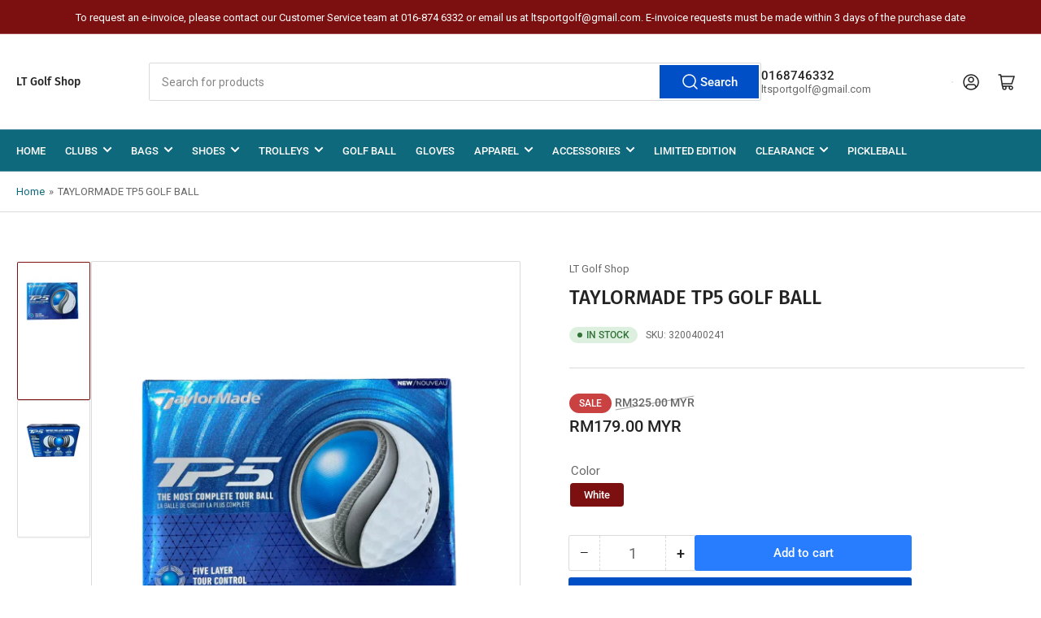

--- FILE ---
content_type: text/html; charset=utf-8
request_url: https://ltgolfshop.com/products/taylormade-tp5-golf-ball-24
body_size: 32014
content:
<!doctype html>
<html class="no-js" lang="en">
  <head>
 
<meta charset="utf-8">
    <meta name="viewport" content="width=device-width, initial-scale=1">

    <title>
      TAYLORMADE TP5 GOLF BALL
 &ndash; LT Golf Shop</title>

    <link rel="preconnect" href="//cdn.shopify.com" crossorigin>

    
      <link rel="preconnect" href="//fonts.shopifycdn.com" crossorigin>
    

    
    
      <link
        rel="preload"
        as="font"
        href="//ltgolfshop.com/cdn/fonts/roboto/roboto_n4.2019d890f07b1852f56ce63ba45b2db45d852cba.woff2"
        type="font/woff2"
        crossorigin
      >
    
    
      <link
        rel="preload"
        as="font"
        href="//ltgolfshop.com/cdn/fonts/fira_sans/firasans_n5.79552cf8367e3a638e44238b675dd4700f65828b.woff2"
        type="font/woff2"
        crossorigin
      >
    
    
    



<style data-shopify>
  @font-face {
  font-family: Roboto;
  font-weight: 400;
  font-style: normal;
  font-display: swap;
  src: url("//ltgolfshop.com/cdn/fonts/roboto/roboto_n4.2019d890f07b1852f56ce63ba45b2db45d852cba.woff2") format("woff2"),
       url("//ltgolfshop.com/cdn/fonts/roboto/roboto_n4.238690e0007583582327135619c5f7971652fa9d.woff") format("woff");
}

  @font-face {
  font-family: Roboto;
  font-weight: 700;
  font-style: normal;
  font-display: swap;
  src: url("//ltgolfshop.com/cdn/fonts/roboto/roboto_n7.f38007a10afbbde8976c4056bfe890710d51dec2.woff2") format("woff2"),
       url("//ltgolfshop.com/cdn/fonts/roboto/roboto_n7.94bfdd3e80c7be00e128703d245c207769d763f9.woff") format("woff");
}

  @font-face {
  font-family: Roboto;
  font-weight: 400;
  font-style: italic;
  font-display: swap;
  src: url("//ltgolfshop.com/cdn/fonts/roboto/roboto_i4.57ce898ccda22ee84f49e6b57ae302250655e2d4.woff2") format("woff2"),
       url("//ltgolfshop.com/cdn/fonts/roboto/roboto_i4.b21f3bd061cbcb83b824ae8c7671a82587b264bf.woff") format("woff");
}

  @font-face {
  font-family: Roboto;
  font-weight: 700;
  font-style: italic;
  font-display: swap;
  src: url("//ltgolfshop.com/cdn/fonts/roboto/roboto_i7.7ccaf9410746f2c53340607c42c43f90a9005937.woff2") format("woff2"),
       url("//ltgolfshop.com/cdn/fonts/roboto/roboto_i7.49ec21cdd7148292bffea74c62c0df6e93551516.woff") format("woff");
}

  @font-face {
  font-family: "Fira Sans";
  font-weight: 500;
  font-style: normal;
  font-display: swap;
  src: url("//ltgolfshop.com/cdn/fonts/fira_sans/firasans_n5.79552cf8367e3a638e44238b675dd4700f65828b.woff2") format("woff2"),
       url("//ltgolfshop.com/cdn/fonts/fira_sans/firasans_n5.25d9c18d6f08e187a1ae61178f0b0b11f90d296a.woff") format("woff");
}

  @font-face {
  font-family: "Fira Sans";
  font-weight: 700;
  font-style: normal;
  font-display: swap;
  src: url("//ltgolfshop.com/cdn/fonts/fira_sans/firasans_n7.cc8dbbaa3add99fa3b5746d1e0ac6304aad5a265.woff2") format("woff2"),
       url("//ltgolfshop.com/cdn/fonts/fira_sans/firasans_n7.ec664a82413800dfe65a9cde8547a4b8bd643b08.woff") format("woff");
}

  @font-face {
  font-family: "Fira Sans";
  font-weight: 500;
  font-style: italic;
  font-display: swap;
  src: url("//ltgolfshop.com/cdn/fonts/fira_sans/firasans_i5.8659450b78c5f382e13f0a77b365c7412d70910b.woff2") format("woff2"),
       url("//ltgolfshop.com/cdn/fonts/fira_sans/firasans_i5.3b0ca038e3a0dee4bca375de5e1a7c646cbc8b1e.woff") format("woff");
}

  @font-face {
  font-family: "Fira Sans";
  font-weight: 700;
  font-style: italic;
  font-display: swap;
  src: url("//ltgolfshop.com/cdn/fonts/fira_sans/firasans_i7.a949787ab1c615cf91b95a6e513021199c64f31e.woff2") format("woff2"),
       url("//ltgolfshop.com/cdn/fonts/fira_sans/firasans_i7.799cab282970134691125391a3ab6bd6bc1306c6.woff") format("woff");
}

@font-face {
  font-family: Roboto;
  font-weight: 500;
  font-style: normal;
  font-display: swap;
  src: url("//ltgolfshop.com/cdn/fonts/roboto/roboto_n5.250d51708d76acbac296b0e21ede8f81de4e37aa.woff2") format("woff2"),
       url("//ltgolfshop.com/cdn/fonts/roboto/roboto_n5.535e8c56f4cbbdea416167af50ab0ff1360a3949.woff") format("woff");
}

:root {
  	--page-width: 146rem;
  	--spacing-base-1: 2rem;

  	--grid-desktop-horizontal-spacing: 20px;
  	--grid-desktop-vertical-spacing: 20px;
  	--grid-mobile-horizontal-spacing: 15px;
  	--grid-mobile-vertical-spacing: 15px;

  	--border-radius-base: 2px;
  	--buttons-radius: 2px;
  	--inputs-radius: 4px;
  	--inputs-border-width: 1px;
  	--inputs-border-opacity: .2;

  	--color-base-white: #fff;
  	--color-product-review-star: #ffc700;
  	--color-base-text: 103, 103, 103;
  	--color-base-text-alt: 35, 35, 35;
  	--color-base-border: 218, 218, 218;
  	--color-base-background-1: 255, 255, 255;
  	--color-base-background-2: 248, 248, 248;
  	--color-base-accent-1: 15, 105, 124;
  	--color-base-accent-1-text: 255, 255, 255;
  	--color-base-accent-2: 124, 15, 15;
  	--color-base-accent-2-text: 255, 255, 255;
  	--color-base-accent-3: 5, 40, 48;
  	--color-base-accent-3-text: 255, 255, 255;

  	
  	--color-buttons-primary-background: 0, 79, 199;
  	
  	
  	--color-buttons-primary-text: 255, 255, 255;
  	
  	
  	--color-buttons-secondary-background: 40, 125, 255;
  	
  	
  	--color-buttons-secondary-text: 255, 255, 255;
  	

  	--color-sale: rgba(202, 65, 65, 1.0);
  	--color-sale-background: #f1cdcd;
  	--color-error: rgba(146, 44, 44, 1.0);
  	--color-error-background: #f7e5e5;
  	--color-success: rgba(51, 114, 57, 1.0);
  	--color-success-background: #ddf0df;
  	--color-warning: rgba(189, 107, 27, 1.0);
  	--color-warning-background: #f8e1cb;
  	--color-preorder: rgba(40, 125, 255, 1.0);
  	--color-preorder-background: #e5efff;
  	--color-backorder: rgba(51, 114, 57, 1.0);
  	--color-backorder-background: #ddf0df;
  	--color-price: 35, 35, 35, 1.0;
  	--color-price-discounted: 103, 103, 103, 1.0;

  	--font-body-family: Roboto, sans-serif;
  	--font-body-style: normal;
  	--font-body-weight: 400;
  	--font-bolder-weight: 500;

  	--font-heading-family: "Fira Sans", sans-serif;
  	--font-heading-style: normal;
  	--font-heading-weight: 500;

  	--font-body-scale: 1.0;
  	--font-heading-scale: 1.0;
  	--font-heading-spacing: 0.0em;
  	--font-heading-transform: none;
  	--font-product-price-scale: 1.0;
  	--font-product-price-grid-scale: 1.0;

  	--font-buttons-family: Roboto,sans-serif;
  	--font-buttons-transform: none;

  	--font-badges-transform: uppercase;
  }

  :root,
  .color-background-1 {
  	--color-foreground: var(--color-base-text);
  	--color-foreground-alt: var(--color-base-text-alt);
  	--color-background: var(--color-base-background-1);
  	--color-border: rgb(var(--color-base-border));
  	--color-box-shadow: rgba(var(--color-base-border), 0.2);
  	--color-accent-1: var(--color-base-accent-1);
  	--color-accent-2: var(--color-base-accent-2);
  	--color-button: var(--color-buttons-primary-background, var(--color-base-accent-1));
  	--color-button-text: var(--color-buttons-primary-text, var(--color-base-accent-1-text));
  }

  .color-background-2 {
  	--color-foreground: var(--color-base-text);
  	--color-foreground-alt: var(--color-base-text-alt);
  	--color-background: var(--color-base-background-2);
  	--color-border: rgb(var(--color-base-border));
  	--color-box-shadow: rgba(var(--color-base-border), 0.2);
  	--color-accent-1: var(--color-base-accent-1);
  	--color-accent-2: var(--color-base-accent-2);
  	--color-button: var(--color-base-accent-1);
  	--color-button-text: var(--color-base-accent-1-text);
  }

  .color-accent-1 {
  	--color-foreground: var(--color-base-accent-1-text);
  	--color-foreground-alt: var(--color-base-accent-1-text);
  	--color-background: var(--color-base-accent-1);
  	--color-border: rgba(var(--color-base-accent-3-text), 0.2);
  	--color-box-shadow: rgba(var(--color-base-border), 0.05);
  	--color-accent-1: var(--color-base-accent-1-text);
  	--color-accent-2: var(--color-base-accent-2);
  	--color-button: var(--color-base-accent-2);
  	--color-button-text: var(--color-base-accent-2-text);
  }

  .color-accent-2 {
  	--color-foreground: var(--color-base-accent-2-text);
  	--color-foreground-alt: var(--color-base-accent-2-text);
  	--color-background: var(--color-base-accent-2);
  	--color-border: rgba(var(--color-base-accent-2-text), 0.25);
  	--color-box-shadow: rgba(var(--color-base-border), 0.05);
  	--color-accent-1: var(--color-base-accent-1-text);
  	--color-accent-2: var(--color-base-accent-1);
  	--color-button: var(--color-base-accent-1);
  	--color-button-text: var(--color-base-accent-1-text);
  }

  .color-accent-3 {
  	--color-foreground: var(--color-base-accent-3-text);
  	--color-foreground-alt: var(--color-base-accent-3-text);
  	--color-background: var(--color-base-accent-3);
  	--color-border: rgba(var(--color-base-accent-3-text), 0.1);
  	--color-box-shadow: rgba(var(--color-base-border), 0.05);
  	--color-accent-1: var(--color-base-accent-1-text);
  	--color-accent-2: var(--color-base-accent-2);
  	--color-button: var(--color-base-accent-1);
  	--color-button-text: var(--color-base-accent-1-text);
  }

  body,
  .color-background-1,
  .color-background-2,
  .color-accent-1,
  .color-accent-2,
  .color-accent-3 {
  	color: rgb(var(--color-foreground));
  	background-color: rgb(var(--color-background));
  }
</style>


    <style>
      html {
        box-sizing: border-box;
        -ms-overflow-style: scrollbar;
        -webkit-tap-highlight-color: rgba(0, 0, 0, 0);
        height: 100%;
        font-size: calc(var(--font-body-scale) * 62.5%);
        scroll-behavior: smooth;
        line-height: 1.15;
        -webkit-text-size-adjust: 100%;
      }

      * {
        box-sizing: inherit;
      }

      *::before,
      *::after {
        box-sizing: inherit;
      }

      body {
        min-height: 100%;
        font-size: 1.5rem;
        line-height: calc(1 + 0.6 / var(--font-body-scale));
        font-family: var(--font-body-family);
        font-style: var(--font-body-style);
        font-weight: var(--font-body-weight);
        text-transform: none;
        -webkit-font-smoothing: antialiased;
        -moz-osx-font-smoothing: grayscale;
        word-wrap: break-word;
        overflow-wrap: break-word;
        margin: 0;
      }

      .drawer {
        position: fixed;
        top: 0;
        right: 0;
        height: 100vh;
        width: 85vw;
        max-width: 40rem;
        transform: translateX(calc(100% + 5rem));
      }

      .dropdown-list-wrap {
        visibility: hidden;
        opacity: 0;
      }

      .breadcrumb {
        display: none;
      }

      @media (min-width: 990px) {
        .breadcrumb {
          display: block;
        }
      }

      slideshow-component {
        display: block;
        height: auto;
        overflow: visible;
      }

      .slideshow {
        position: relative;
        display: block;
        overflow: hidden;
      }

      .slideshow-slide {
        position: relative;
        width: 100%;
        display: block;
        flex: none;
      }
    </style>

    <link href="//ltgolfshop.com/cdn/shop/t/17/assets/base.css?v=148673783665756743171741219490" rel="stylesheet" type="text/css" media="all" />

    <script src="//ltgolfshop.com/cdn/shop/t/17/assets/pubsub.js?v=120877427972860066241741219490" defer="defer"></script>
    <script src="//ltgolfshop.com/cdn/shop/t/17/assets/scripts.js?v=7893450094849589741741219489" defer="defer"></script>

    <script>window.performance && window.performance.mark && window.performance.mark('shopify.content_for_header.start');</script><meta name="google-site-verification" content="S7aSbtpnfiCWXcHY8Gt3Cri6l2VCFPcH0VA7L8VTIKo">
<meta id="shopify-digital-wallet" name="shopify-digital-wallet" content="/35177529483/digital_wallets/dialog">
<link rel="alternate" type="application/json+oembed" href="https://ltgolfshop.com/products/taylormade-tp5-golf-ball-24.oembed">
<script async="async" src="/checkouts/internal/preloads.js?locale=en-MY"></script>
<script id="shopify-features" type="application/json">{"accessToken":"aabc36d45ec0ee1f07d6535065f44378","betas":["rich-media-storefront-analytics"],"domain":"ltgolfshop.com","predictiveSearch":true,"shopId":35177529483,"locale":"en"}</script>
<script>var Shopify = Shopify || {};
Shopify.shop = "lt-golf-shop.myshopify.com";
Shopify.locale = "en";
Shopify.currency = {"active":"MYR","rate":"1.0"};
Shopify.country = "MY";
Shopify.theme = {"name":"Updated copy of Athens","id":147541721321,"schema_name":"Athens","schema_version":"4.0.1","theme_store_id":1608,"role":"main"};
Shopify.theme.handle = "null";
Shopify.theme.style = {"id":null,"handle":null};
Shopify.cdnHost = "ltgolfshop.com/cdn";
Shopify.routes = Shopify.routes || {};
Shopify.routes.root = "/";</script>
<script type="module">!function(o){(o.Shopify=o.Shopify||{}).modules=!0}(window);</script>
<script>!function(o){function n(){var o=[];function n(){o.push(Array.prototype.slice.apply(arguments))}return n.q=o,n}var t=o.Shopify=o.Shopify||{};t.loadFeatures=n(),t.autoloadFeatures=n()}(window);</script>
<script id="shop-js-analytics" type="application/json">{"pageType":"product"}</script>
<script defer="defer" async type="module" src="//ltgolfshop.com/cdn/shopifycloud/shop-js/modules/v2/client.init-shop-cart-sync_BApSsMSl.en.esm.js"></script>
<script defer="defer" async type="module" src="//ltgolfshop.com/cdn/shopifycloud/shop-js/modules/v2/chunk.common_CBoos6YZ.esm.js"></script>
<script type="module">
  await import("//ltgolfshop.com/cdn/shopifycloud/shop-js/modules/v2/client.init-shop-cart-sync_BApSsMSl.en.esm.js");
await import("//ltgolfshop.com/cdn/shopifycloud/shop-js/modules/v2/chunk.common_CBoos6YZ.esm.js");

  window.Shopify.SignInWithShop?.initShopCartSync?.({"fedCMEnabled":true,"windoidEnabled":true});

</script>
<script>(function() {
  var isLoaded = false;
  function asyncLoad() {
    if (isLoaded) return;
    isLoaded = true;
    var urls = ["https:\/\/ltgolfshop.com\/apps\/giraffly-trust\/trust-worker-124ee8aed0f5b1431de4c190174017cf248cc0ef.js?v=20230805101957\u0026shop=lt-golf-shop.myshopify.com"];
    for (var i = 0; i < urls.length; i++) {
      var s = document.createElement('script');
      s.type = 'text/javascript';
      s.async = true;
      s.src = urls[i];
      var x = document.getElementsByTagName('script')[0];
      x.parentNode.insertBefore(s, x);
    }
  };
  if(window.attachEvent) {
    window.attachEvent('onload', asyncLoad);
  } else {
    window.addEventListener('load', asyncLoad, false);
  }
})();</script>
<script id="__st">var __st={"a":35177529483,"offset":28800,"reqid":"89aa8a5f-37d9-4bd8-b6b7-d388f58362b3-1768878799","pageurl":"ltgolfshop.com\/products\/taylormade-tp5-golf-ball-24","u":"81e370299763","p":"product","rtyp":"product","rid":8349556179177};</script>
<script>window.ShopifyPaypalV4VisibilityTracking = true;</script>
<script id="captcha-bootstrap">!function(){'use strict';const t='contact',e='account',n='new_comment',o=[[t,t],['blogs',n],['comments',n],[t,'customer']],c=[[e,'customer_login'],[e,'guest_login'],[e,'recover_customer_password'],[e,'create_customer']],r=t=>t.map((([t,e])=>`form[action*='/${t}']:not([data-nocaptcha='true']) input[name='form_type'][value='${e}']`)).join(','),a=t=>()=>t?[...document.querySelectorAll(t)].map((t=>t.form)):[];function s(){const t=[...o],e=r(t);return a(e)}const i='password',u='form_key',d=['recaptcha-v3-token','g-recaptcha-response','h-captcha-response',i],f=()=>{try{return window.sessionStorage}catch{return}},m='__shopify_v',_=t=>t.elements[u];function p(t,e,n=!1){try{const o=window.sessionStorage,c=JSON.parse(o.getItem(e)),{data:r}=function(t){const{data:e,action:n}=t;return t[m]||n?{data:e,action:n}:{data:t,action:n}}(c);for(const[e,n]of Object.entries(r))t.elements[e]&&(t.elements[e].value=n);n&&o.removeItem(e)}catch(o){console.error('form repopulation failed',{error:o})}}const l='form_type',E='cptcha';function T(t){t.dataset[E]=!0}const w=window,h=w.document,L='Shopify',v='ce_forms',y='captcha';let A=!1;((t,e)=>{const n=(g='f06e6c50-85a8-45c8-87d0-21a2b65856fe',I='https://cdn.shopify.com/shopifycloud/storefront-forms-hcaptcha/ce_storefront_forms_captcha_hcaptcha.v1.5.2.iife.js',D={infoText:'Protected by hCaptcha',privacyText:'Privacy',termsText:'Terms'},(t,e,n)=>{const o=w[L][v],c=o.bindForm;if(c)return c(t,g,e,D).then(n);var r;o.q.push([[t,g,e,D],n]),r=I,A||(h.body.append(Object.assign(h.createElement('script'),{id:'captcha-provider',async:!0,src:r})),A=!0)});var g,I,D;w[L]=w[L]||{},w[L][v]=w[L][v]||{},w[L][v].q=[],w[L][y]=w[L][y]||{},w[L][y].protect=function(t,e){n(t,void 0,e),T(t)},Object.freeze(w[L][y]),function(t,e,n,w,h,L){const[v,y,A,g]=function(t,e,n){const i=e?o:[],u=t?c:[],d=[...i,...u],f=r(d),m=r(i),_=r(d.filter((([t,e])=>n.includes(e))));return[a(f),a(m),a(_),s()]}(w,h,L),I=t=>{const e=t.target;return e instanceof HTMLFormElement?e:e&&e.form},D=t=>v().includes(t);t.addEventListener('submit',(t=>{const e=I(t);if(!e)return;const n=D(e)&&!e.dataset.hcaptchaBound&&!e.dataset.recaptchaBound,o=_(e),c=g().includes(e)&&(!o||!o.value);(n||c)&&t.preventDefault(),c&&!n&&(function(t){try{if(!f())return;!function(t){const e=f();if(!e)return;const n=_(t);if(!n)return;const o=n.value;o&&e.removeItem(o)}(t);const e=Array.from(Array(32),(()=>Math.random().toString(36)[2])).join('');!function(t,e){_(t)||t.append(Object.assign(document.createElement('input'),{type:'hidden',name:u})),t.elements[u].value=e}(t,e),function(t,e){const n=f();if(!n)return;const o=[...t.querySelectorAll(`input[type='${i}']`)].map((({name:t})=>t)),c=[...d,...o],r={};for(const[a,s]of new FormData(t).entries())c.includes(a)||(r[a]=s);n.setItem(e,JSON.stringify({[m]:1,action:t.action,data:r}))}(t,e)}catch(e){console.error('failed to persist form',e)}}(e),e.submit())}));const S=(t,e)=>{t&&!t.dataset[E]&&(n(t,e.some((e=>e===t))),T(t))};for(const o of['focusin','change'])t.addEventListener(o,(t=>{const e=I(t);D(e)&&S(e,y())}));const B=e.get('form_key'),M=e.get(l),P=B&&M;t.addEventListener('DOMContentLoaded',(()=>{const t=y();if(P)for(const e of t)e.elements[l].value===M&&p(e,B);[...new Set([...A(),...v().filter((t=>'true'===t.dataset.shopifyCaptcha))])].forEach((e=>S(e,t)))}))}(h,new URLSearchParams(w.location.search),n,t,e,['guest_login'])})(!0,!0)}();</script>
<script integrity="sha256-4kQ18oKyAcykRKYeNunJcIwy7WH5gtpwJnB7kiuLZ1E=" data-source-attribution="shopify.loadfeatures" defer="defer" src="//ltgolfshop.com/cdn/shopifycloud/storefront/assets/storefront/load_feature-a0a9edcb.js" crossorigin="anonymous"></script>
<script data-source-attribution="shopify.dynamic_checkout.dynamic.init">var Shopify=Shopify||{};Shopify.PaymentButton=Shopify.PaymentButton||{isStorefrontPortableWallets:!0,init:function(){window.Shopify.PaymentButton.init=function(){};var t=document.createElement("script");t.src="https://ltgolfshop.com/cdn/shopifycloud/portable-wallets/latest/portable-wallets.en.js",t.type="module",document.head.appendChild(t)}};
</script>
<script data-source-attribution="shopify.dynamic_checkout.buyer_consent">
  function portableWalletsHideBuyerConsent(e){var t=document.getElementById("shopify-buyer-consent"),n=document.getElementById("shopify-subscription-policy-button");t&&n&&(t.classList.add("hidden"),t.setAttribute("aria-hidden","true"),n.removeEventListener("click",e))}function portableWalletsShowBuyerConsent(e){var t=document.getElementById("shopify-buyer-consent"),n=document.getElementById("shopify-subscription-policy-button");t&&n&&(t.classList.remove("hidden"),t.removeAttribute("aria-hidden"),n.addEventListener("click",e))}window.Shopify?.PaymentButton&&(window.Shopify.PaymentButton.hideBuyerConsent=portableWalletsHideBuyerConsent,window.Shopify.PaymentButton.showBuyerConsent=portableWalletsShowBuyerConsent);
</script>
<script>
  function portableWalletsCleanup(e){e&&e.src&&console.error("Failed to load portable wallets script "+e.src);var t=document.querySelectorAll("shopify-accelerated-checkout .shopify-payment-button__skeleton, shopify-accelerated-checkout-cart .wallet-cart-button__skeleton"),e=document.getElementById("shopify-buyer-consent");for(let e=0;e<t.length;e++)t[e].remove();e&&e.remove()}function portableWalletsNotLoadedAsModule(e){e instanceof ErrorEvent&&"string"==typeof e.message&&e.message.includes("import.meta")&&"string"==typeof e.filename&&e.filename.includes("portable-wallets")&&(window.removeEventListener("error",portableWalletsNotLoadedAsModule),window.Shopify.PaymentButton.failedToLoad=e,"loading"===document.readyState?document.addEventListener("DOMContentLoaded",window.Shopify.PaymentButton.init):window.Shopify.PaymentButton.init())}window.addEventListener("error",portableWalletsNotLoadedAsModule);
</script>

<script type="module" src="https://ltgolfshop.com/cdn/shopifycloud/portable-wallets/latest/portable-wallets.en.js" onError="portableWalletsCleanup(this)" crossorigin="anonymous"></script>
<script nomodule>
  document.addEventListener("DOMContentLoaded", portableWalletsCleanup);
</script>

<link id="shopify-accelerated-checkout-styles" rel="stylesheet" media="screen" href="https://ltgolfshop.com/cdn/shopifycloud/portable-wallets/latest/accelerated-checkout-backwards-compat.css" crossorigin="anonymous">
<style id="shopify-accelerated-checkout-cart">
        #shopify-buyer-consent {
  margin-top: 1em;
  display: inline-block;
  width: 100%;
}

#shopify-buyer-consent.hidden {
  display: none;
}

#shopify-subscription-policy-button {
  background: none;
  border: none;
  padding: 0;
  text-decoration: underline;
  font-size: inherit;
  cursor: pointer;
}

#shopify-subscription-policy-button::before {
  box-shadow: none;
}

      </style>

<script>window.performance && window.performance.mark && window.performance.mark('shopify.content_for_header.end');</script>

    <script>
      document.documentElement.className = document.documentElement.className.replace(
        'no-js',
        'js',
      );
      if (Shopify.designMode) {
        document.documentElement.classList.add('shopify-design-mode');
      }
    </script>
      <meta name="description" content="Details &amp;amp; Content: Construction: Five-Piece: The TP5 boasts a sophisticated five-piece construction, meticulously engineered to deliver a harmonious balance of distance, control, and feel for a versatile performance.Cover: Cast-Urethane: The cast-urethane cover enhances durability while maintaining a remarkably sof">
    
    <link rel="canonical" href="https://ltgolfshop.com/products/taylormade-tp5-golf-ball-24">
    


<meta property="og:site_name" content="LT Golf Shop">
<meta property="og:url" content="https://ltgolfshop.com/products/taylormade-tp5-golf-ball-24">
<meta property="og:title" content="TAYLORMADE TP5 GOLF BALL">
<meta property="og:type" content="product">
<meta property="og:description" content="Details &amp;amp; Content: Construction: Five-Piece: The TP5 boasts a sophisticated five-piece construction, meticulously engineered to deliver a harmonious balance of distance, control, and feel for a versatile performance.Cover: Cast-Urethane: The cast-urethane cover enhances durability while maintaining a remarkably sof"><meta property="og:image" content="http://ltgolfshop.com/cdn/shop/files/BlackandWhiteRectangleSportsLogo_5.png?v=1744700506">
  <meta property="og:image:secure_url" content="https://ltgolfshop.com/cdn/shop/files/BlackandWhiteRectangleSportsLogo_5.png?v=1744700506">
  <meta property="og:image:width" content="500">
  <meta property="og:image:height" content="500"><meta
    property="og:price:amount"
    content="179.00"
  >
  <meta property="og:price:currency" content="MYR"><meta name="twitter:card" content="summary_large_image">
<meta name="twitter:title" content="TAYLORMADE TP5 GOLF BALL">
<meta name="twitter:description" content="Details &amp;amp; Content: Construction: Five-Piece: The TP5 boasts a sophisticated five-piece construction, meticulously engineered to deliver a harmonious balance of distance, control, and feel for a versatile performance.Cover: Cast-Urethane: The cast-urethane cover enhances durability while maintaining a remarkably sof">

    
  <!-- BEGIN app block: shopify://apps/boostpop-popups-banners/blocks/app-embed/8b4a8c56-21b5-437e-95f9-cd5dc65ceb49 --><script>
    // Create app element in main document for widget to render to
    function createAppElement() {
        var appDiv = document.createElement('div');
        appDiv.id = 'boost-pop-container';
        appDiv.style = 'display: block !important';

        document.body.appendChild(appDiv);
    }

    // Load widget script and move to Shadow DOM after load
    function loadWidgetScript() {
        var script = document.createElement('script');

        script.src = 'https://cdn.shopify.com/extensions/019bc7a2-55ac-7a12-89a5-64876df14eba/boost-pop-up-21/assets/ap.min.js';
        script.async = true;

        document.head.appendChild(script);
    }

    function initializeApp() {
        createAppElement();
        loadWidgetScript();
    }

    // Execute immediately if DOM is already loaded, otherwise wait for DOMContentLoaded
    if (document.readyState === 'loading') {
        document.addEventListener('DOMContentLoaded', initializeApp);
    } else {
        initializeApp();
    }
</script>

<script src="https://cdn.shopify.com/extensions/019bc7a2-55ac-7a12-89a5-64876df14eba/boost-pop-up-21/assets/polyfill.min.js" async></script>
<script src="https://cdn.shopify.com/extensions/019bc7a2-55ac-7a12-89a5-64876df14eba/boost-pop-up-21/assets/maska.js" async></script>

<script>
    // Function to make IE9+ support forEach:
    if (window.NodeList && !NodeList.prototype.forEach) {
        NodeList.prototype.forEach = Array.prototype.forEach;
    }
</script>

<!-- END app block --><!-- BEGIN app block: shopify://apps/ecomposer-builder/blocks/app-embed/a0fc26e1-7741-4773-8b27-39389b4fb4a0 --><!-- DNS Prefetch & Preconnect -->
<link rel="preconnect" href="https://cdn.ecomposer.app" crossorigin>
<link rel="dns-prefetch" href="https://cdn.ecomposer.app">

<link rel="prefetch" href="https://cdn.ecomposer.app/vendors/css/ecom-swiper@11.css" as="style">
<link rel="prefetch" href="https://cdn.ecomposer.app/vendors/js/ecom-swiper@11.0.5.js" as="script">
<link rel="prefetch" href="https://cdn.ecomposer.app/vendors/js/ecom_modal.js" as="script">

<!-- Global CSS --><!-- Custom CSS & JS --><!-- Open Graph Meta Tags for Pages --><!-- Critical Inline Styles -->
<style class="ecom-theme-helper">.ecom-animation{opacity:0}.ecom-animation.animate,.ecom-animation.ecom-animated{opacity:1}.ecom-cart-popup{display:grid;position:fixed;inset:0;z-index:9999999;align-content:center;padding:5px;justify-content:center;align-items:center;justify-items:center}.ecom-cart-popup::before{content:' ';position:absolute;background:#e5e5e5b3;inset:0}.ecom-ajax-loading{cursor:not-allowed;pointer-events:none;opacity:.6}#ecom-toast{visibility:hidden;max-width:50px;height:60px;margin:auto;background-color:#333;color:#fff;text-align:center;border-radius:2px;position:fixed;z-index:1;left:0;right:0;bottom:30px;font-size:17px;display:grid;grid-template-columns:50px auto;align-items:center;justify-content:start;align-content:center;justify-items:start}#ecom-toast.ecom-toast-show{visibility:visible;animation:ecomFadein .5s,ecomExpand .5s .5s,ecomStay 3s 1s,ecomShrink .5s 4s,ecomFadeout .5s 4.5s}#ecom-toast #ecom-toast-icon{width:50px;height:100%;box-sizing:border-box;background-color:#111;color:#fff;padding:5px}#ecom-toast .ecom-toast-icon-svg{width:100%;height:100%;position:relative;vertical-align:middle;margin:auto;text-align:center}#ecom-toast #ecom-toast-desc{color:#fff;padding:16px;overflow:hidden;white-space:nowrap}@media(max-width:768px){#ecom-toast #ecom-toast-desc{white-space:normal;min-width:250px}#ecom-toast{height:auto;min-height:60px}}.ecom__column-full-height{height:100%}@keyframes ecomFadein{from{bottom:0;opacity:0}to{bottom:30px;opacity:1}}@keyframes ecomExpand{from{min-width:50px}to{min-width:var(--ecom-max-width)}}@keyframes ecomStay{from{min-width:var(--ecom-max-width)}to{min-width:var(--ecom-max-width)}}@keyframes ecomShrink{from{min-width:var(--ecom-max-width)}to{min-width:50px}}@keyframes ecomFadeout{from{bottom:30px;opacity:1}to{bottom:60px;opacity:0}}</style>


<!-- EComposer Config Script -->
<script id="ecom-theme-helpers" async>
window.EComposer=window.EComposer||{};(function(){if(!this.configs)this.configs={};this.configs.ajax_cart={enable:false};this.customer=false;this.proxy_path='/apps/ecomposer-visual-page-builder';
this.popupScriptUrl='https://cdn.shopify.com/extensions/019b200c-ceec-7ac9-af95-28c32fd62de8/ecomposer-94/assets/ecom_popup.js';
this.routes={domain:'https://ltgolfshop.com',root_url:'/',collections_url:'/collections',all_products_collection_url:'/collections/all',cart_url:'/cart',cart_add_url:'/cart/add',cart_change_url:'/cart/change',cart_clear_url:'/cart/clear',cart_update_url:'/cart/update',product_recommendations_url:'/recommendations/products'};
this.queryParams={};
if(window.location.search.length){new URLSearchParams(window.location.search).forEach((value,key)=>{this.queryParams[key]=value})}
this.money_format="RM{{amount}} MYR";
this.money_with_currency_format="RM{{amount}} MYR";
this.currencyCodeEnabled=false;this.abTestingData = [];this.formatMoney=function(t,e){const r=this.currencyCodeEnabled?this.money_with_currency_format:this.money_format;function a(t,e){return void 0===t?e:t}function o(t,e,r,o){if(e=a(e,2),r=a(r,","),o=a(o,"."),isNaN(t)||null==t)return 0;var n=(t=(t/100).toFixed(e)).split(".");return n[0].replace(/(\d)(?=(\d\d\d)+(?!\d))/g,"$1"+r)+(n[1]?o+n[1]:"")}"string"==typeof t&&(t=t.replace(".",""));var n="",i=/\{\{\s*(\w+)\s*\}\}/,s=e||r;switch(s.match(i)[1]){case"amount":n=o(t,2);break;case"amount_no_decimals":n=o(t,0);break;case"amount_with_comma_separator":n=o(t,2,".",",");break;case"amount_with_space_separator":n=o(t,2," ",",");break;case"amount_with_period_and_space_separator":n=o(t,2," ",".");break;case"amount_no_decimals_with_comma_separator":n=o(t,0,".",",");break;case"amount_no_decimals_with_space_separator":n=o(t,0," ");break;case"amount_with_apostrophe_separator":n=o(t,2,"'",".")}return s.replace(i,n)};
this.resizeImage=function(t,e){try{if(!e||"original"==e||"full"==e||"master"==e)return t;if(-1!==t.indexOf("cdn.shopify.com")||-1!==t.indexOf("/cdn/shop/")){var r=t.match(/\.(jpg|jpeg|gif|png|bmp|bitmap|tiff|tif|webp)((\#[0-9a-z\-]+)?(\?v=.*)?)?$/gim);if(null==r)return null;var a=t.split(r[0]),o=r[0];return a[0]+"_"+e+o}}catch(r){return t}return t};
this.getProduct=function(t){if(!t)return!1;let e=("/"===this.routes.root_url?"":this.routes.root_url)+"/products/"+t+".js?shop="+Shopify.shop;return window.ECOM_LIVE&&(e="/shop/builder/ajax/ecom-proxy/products/"+t+"?shop="+Shopify.shop),window.fetch(e,{headers:{"Content-Type":"application/json"}}).then(t=>t.ok?t.json():false)};
const u=new URLSearchParams(window.location.search);if(u.has("ecom-redirect")){const r=u.get("ecom-redirect");if(r){let d;try{d=decodeURIComponent(r)}catch{return}d=d.trim().replace(/[\r\n\t]/g,"");if(d.length>2e3)return;const p=["javascript:","data:","vbscript:","file:","ftp:","mailto:","tel:","sms:","chrome:","chrome-extension:","moz-extension:","ms-browser-extension:"],l=d.toLowerCase();for(const o of p)if(l.includes(o))return;const x=[/<script/i,/<\/script/i,/javascript:/i,/vbscript:/i,/onload=/i,/onerror=/i,/onclick=/i,/onmouseover=/i,/onfocus=/i,/onblur=/i,/onsubmit=/i,/onchange=/i,/alert\s*\(/i,/confirm\s*\(/i,/prompt\s*\(/i,/document\./i,/window\./i,/eval\s*\(/i];for(const t of x)if(t.test(d))return;if(d.startsWith("/")&&!d.startsWith("//")){if(!/^[a-zA-Z0-9\-._~:/?#[\]@!$&'()*+,;=%]+$/.test(d))return;if(d.includes("../")||d.includes("./"))return;window.location.href=d;return}if(!d.includes("://")&&!d.startsWith("//")){if(!/^[a-zA-Z0-9\-._~:/?#[\]@!$&'()*+,;=%]+$/.test(d))return;if(d.includes("../")||d.includes("./"))return;window.location.href="/"+d;return}let n;try{n=new URL(d)}catch{return}if(!["http:","https:"].includes(n.protocol))return;if(n.port&&(parseInt(n.port)<1||parseInt(n.port)>65535))return;const a=[window.location.hostname];if(a.includes(n.hostname)&&(n.href===d||n.toString()===d))window.location.href=d}}
}).bind(window.EComposer)();
if(window.Shopify&&window.Shopify.designMode&&window.top&&window.top.opener){window.addEventListener("load",function(){window.top.opener.postMessage({action:"ecomposer:loaded"},"*")})}
</script>

<!-- Quickview Script -->
<script id="ecom-theme-quickview" async>
window.EComposer=window.EComposer||{};(function(){this.initQuickview=function(){var enable_qv=false;const qv_wrapper_script=document.querySelector('#ecom-quickview-template-html');if(!qv_wrapper_script)return;const ecom_quickview=document.createElement('div');ecom_quickview.classList.add('ecom-quickview');ecom_quickview.innerHTML=qv_wrapper_script.innerHTML;document.body.prepend(ecom_quickview);const qv_wrapper=ecom_quickview.querySelector('.ecom-quickview__wrapper');const ecomQuickview=function(e){let t=qv_wrapper.querySelector(".ecom-quickview__content-data");if(t){let i=document.createRange().createContextualFragment(e);t.innerHTML="",t.append(i),qv_wrapper.classList.add("ecom-open");let c=new CustomEvent("ecom:quickview:init",{detail:{wrapper:qv_wrapper}});document.dispatchEvent(c),setTimeout(function(){qv_wrapper.classList.add("ecom-display")},500),closeQuickview(t)}},closeQuickview=function(e){let t=qv_wrapper.querySelector(".ecom-quickview__close-btn"),i=qv_wrapper.querySelector(".ecom-quickview__content");function c(t){let o=t.target;do{if(o==i||o&&o.classList&&o.classList.contains("ecom-modal"))return;o=o.parentNode}while(o);o!=i&&(qv_wrapper.classList.add("ecom-remove"),qv_wrapper.classList.remove("ecom-open","ecom-display","ecom-remove"),setTimeout(function(){e.innerHTML=""},300),document.removeEventListener("click",c),document.removeEventListener("keydown",n))}function n(t){(t.isComposing||27===t.keyCode)&&(qv_wrapper.classList.add("ecom-remove"),qv_wrapper.classList.remove("ecom-open","ecom-display","ecom-remove"),setTimeout(function(){e.innerHTML=""},300),document.removeEventListener("keydown",n),document.removeEventListener("click",c))}t&&t.addEventListener("click",function(t){t.preventDefault(),document.removeEventListener("click",c),document.removeEventListener("keydown",n),qv_wrapper.classList.add("ecom-remove"),qv_wrapper.classList.remove("ecom-open","ecom-display","ecom-remove"),setTimeout(function(){e.innerHTML=""},300)}),document.addEventListener("click",c),document.addEventListener("keydown",n)};function quickViewHandler(e){e&&e.preventDefault();let t=this;t.classList&&t.classList.add("ecom-loading");let i=t.classList?t.getAttribute("href"):window.location.pathname;if(i){if(window.location.search.includes("ecom_template_id")){let c=new URLSearchParams(location.search);i=window.location.pathname+"?section_id="+c.get("ecom_template_id")}else i+=(i.includes("?")?"&":"?")+"section_id=ecom-default-template-quickview";fetch(i).then(function(e){return 200==e.status?e.text():window.document.querySelector("#admin-bar-iframe")?(404==e.status?alert("Please create Ecomposer quickview template first!"):alert("Have some problem with quickview!"),t.classList&&t.classList.remove("ecom-loading"),!1):void window.open(new URL(i).pathname,"_blank")}).then(function(e){e&&(ecomQuickview(e),setTimeout(function(){t.classList&&t.classList.remove("ecom-loading")},300))}).catch(function(e){})}}
if(window.location.search.includes('ecom_template_id')){setTimeout(quickViewHandler,1000)}
if(enable_qv){const qv_buttons=document.querySelectorAll('.ecom-product-quickview');if(qv_buttons.length>0){qv_buttons.forEach(function(button,index){button.addEventListener('click',quickViewHandler)})}}
}}).bind(window.EComposer)();
</script>

<!-- Quickview Template -->
<script type="text/template" id="ecom-quickview-template-html">
<div class="ecom-quickview__wrapper ecom-dn"><div class="ecom-quickview__container"><div class="ecom-quickview__content"><div class="ecom-quickview__content-inner"><div class="ecom-quickview__content-data"></div></div><span class="ecom-quickview__close-btn"><svg version="1.1" xmlns="http://www.w3.org/2000/svg" width="32" height="32" viewBox="0 0 32 32"><path d="M10.722 9.969l-0.754 0.754 5.278 5.278-5.253 5.253 0.754 0.754 5.253-5.253 5.253 5.253 0.754-0.754-5.253-5.253 5.278-5.278-0.754-0.754-5.278 5.278z" fill="#000000"></path></svg></span></div></div></div>
</script>

<!-- Quickview Styles -->
<style class="ecom-theme-quickview">.ecom-quickview .ecom-animation{opacity:1}.ecom-quickview__wrapper{opacity:0;display:none;pointer-events:none}.ecom-quickview__wrapper.ecom-open{position:fixed;top:0;left:0;right:0;bottom:0;display:block;pointer-events:auto;z-index:100000;outline:0!important;-webkit-backface-visibility:hidden;opacity:1;transition:all .1s}.ecom-quickview__container{text-align:center;position:absolute;width:100%;height:100%;left:0;top:0;padding:0 8px;box-sizing:border-box;opacity:0;background-color:rgba(0,0,0,.8);transition:opacity .1s}.ecom-quickview__container:before{content:"";display:inline-block;height:100%;vertical-align:middle}.ecom-quickview__wrapper.ecom-display .ecom-quickview__content{visibility:visible;opacity:1;transform:none}.ecom-quickview__content{position:relative;display:inline-block;opacity:0;visibility:hidden;transition:transform .1s,opacity .1s;transform:translateX(-100px)}.ecom-quickview__content-inner{position:relative;display:inline-block;vertical-align:middle;margin:0 auto;text-align:left;z-index:999;overflow-y:auto;max-height:80vh}.ecom-quickview__content-data>.shopify-section{margin:0 auto;max-width:980px;overflow:hidden;position:relative;background-color:#fff;opacity:0}.ecom-quickview__wrapper.ecom-display .ecom-quickview__content-data>.shopify-section{opacity:1;transform:none}.ecom-quickview__wrapper.ecom-display .ecom-quickview__container{opacity:1}.ecom-quickview__wrapper.ecom-remove #shopify-section-ecom-default-template-quickview{opacity:0;transform:translateX(100px)}.ecom-quickview__close-btn{position:fixed!important;top:0;right:0;transform:none;background-color:transparent;color:#000;opacity:0;width:40px;height:40px;transition:.25s;z-index:9999;stroke:#fff}.ecom-quickview__wrapper.ecom-display .ecom-quickview__close-btn{opacity:1}.ecom-quickview__close-btn:hover{cursor:pointer}@media screen and (max-width:1024px){.ecom-quickview__content{position:absolute;inset:0;margin:50px 15px;display:flex}.ecom-quickview__close-btn{right:0}}.ecom-toast-icon-info{display:none}.ecom-toast-error .ecom-toast-icon-info{display:inline!important}.ecom-toast-error .ecom-toast-icon-success{display:none!important}.ecom-toast-icon-success{fill:#fff;width:35px}</style>

<!-- Toast Template -->
<script type="text/template" id="ecom-template-html"><!-- BEGIN app snippet: ecom-toast --><div id="ecom-toast"><div id="ecom-toast-icon"><svg xmlns="http://www.w3.org/2000/svg" class="ecom-toast-icon-svg ecom-toast-icon-info" fill="none" viewBox="0 0 24 24" stroke="currentColor"><path stroke-linecap="round" stroke-linejoin="round" stroke-width="2" d="M13 16h-1v-4h-1m1-4h.01M21 12a9 9 0 11-18 0 9 9 0 0118 0z"/></svg>
<svg class="ecom-toast-icon-svg ecom-toast-icon-success" xmlns="http://www.w3.org/2000/svg" viewBox="0 0 512 512"><path d="M256 8C119 8 8 119 8 256s111 248 248 248 248-111 248-248S393 8 256 8zm0 48c110.5 0 200 89.5 200 200 0 110.5-89.5 200-200 200-110.5 0-200-89.5-200-200 0-110.5 89.5-200 200-200m140.2 130.3l-22.5-22.7c-4.7-4.7-12.3-4.7-17-.1L215.3 303.7l-59.8-60.3c-4.7-4.7-12.3-4.7-17-.1l-22.7 22.5c-4.7 4.7-4.7 12.3-.1 17l90.8 91.5c4.7 4.7 12.3 4.7 17 .1l172.6-171.2c4.7-4.7 4.7-12.3 .1-17z"/></svg>
</div><div id="ecom-toast-desc"></div></div><!-- END app snippet --></script><!-- END app block --><script src="https://cdn.shopify.com/extensions/019bc7a2-55ac-7a12-89a5-64876df14eba/boost-pop-up-21/assets/ab.min.js" type="text/javascript" defer="defer"></script>
<link href="https://cdn.shopify.com/extensions/019bc7a2-55ac-7a12-89a5-64876df14eba/boost-pop-up-21/assets/ab.min.css" rel="stylesheet" type="text/css" media="all">
<script src="https://cdn.shopify.com/extensions/019b200c-ceec-7ac9-af95-28c32fd62de8/ecomposer-94/assets/ecom.js" type="text/javascript" defer="defer"></script>
<link href="https://monorail-edge.shopifysvc.com" rel="dns-prefetch">
<script>(function(){if ("sendBeacon" in navigator && "performance" in window) {try {var session_token_from_headers = performance.getEntriesByType('navigation')[0].serverTiming.find(x => x.name == '_s').description;} catch {var session_token_from_headers = undefined;}var session_cookie_matches = document.cookie.match(/_shopify_s=([^;]*)/);var session_token_from_cookie = session_cookie_matches && session_cookie_matches.length === 2 ? session_cookie_matches[1] : "";var session_token = session_token_from_headers || session_token_from_cookie || "";function handle_abandonment_event(e) {var entries = performance.getEntries().filter(function(entry) {return /monorail-edge.shopifysvc.com/.test(entry.name);});if (!window.abandonment_tracked && entries.length === 0) {window.abandonment_tracked = true;var currentMs = Date.now();var navigation_start = performance.timing.navigationStart;var payload = {shop_id: 35177529483,url: window.location.href,navigation_start,duration: currentMs - navigation_start,session_token,page_type: "product"};window.navigator.sendBeacon("https://monorail-edge.shopifysvc.com/v1/produce", JSON.stringify({schema_id: "online_store_buyer_site_abandonment/1.1",payload: payload,metadata: {event_created_at_ms: currentMs,event_sent_at_ms: currentMs}}));}}window.addEventListener('pagehide', handle_abandonment_event);}}());</script>
<script id="web-pixels-manager-setup">(function e(e,d,r,n,o){if(void 0===o&&(o={}),!Boolean(null===(a=null===(i=window.Shopify)||void 0===i?void 0:i.analytics)||void 0===a?void 0:a.replayQueue)){var i,a;window.Shopify=window.Shopify||{};var t=window.Shopify;t.analytics=t.analytics||{};var s=t.analytics;s.replayQueue=[],s.publish=function(e,d,r){return s.replayQueue.push([e,d,r]),!0};try{self.performance.mark("wpm:start")}catch(e){}var l=function(){var e={modern:/Edge?\/(1{2}[4-9]|1[2-9]\d|[2-9]\d{2}|\d{4,})\.\d+(\.\d+|)|Firefox\/(1{2}[4-9]|1[2-9]\d|[2-9]\d{2}|\d{4,})\.\d+(\.\d+|)|Chrom(ium|e)\/(9{2}|\d{3,})\.\d+(\.\d+|)|(Maci|X1{2}).+ Version\/(15\.\d+|(1[6-9]|[2-9]\d|\d{3,})\.\d+)([,.]\d+|)( \(\w+\)|)( Mobile\/\w+|) Safari\/|Chrome.+OPR\/(9{2}|\d{3,})\.\d+\.\d+|(CPU[ +]OS|iPhone[ +]OS|CPU[ +]iPhone|CPU IPhone OS|CPU iPad OS)[ +]+(15[._]\d+|(1[6-9]|[2-9]\d|\d{3,})[._]\d+)([._]\d+|)|Android:?[ /-](13[3-9]|1[4-9]\d|[2-9]\d{2}|\d{4,})(\.\d+|)(\.\d+|)|Android.+Firefox\/(13[5-9]|1[4-9]\d|[2-9]\d{2}|\d{4,})\.\d+(\.\d+|)|Android.+Chrom(ium|e)\/(13[3-9]|1[4-9]\d|[2-9]\d{2}|\d{4,})\.\d+(\.\d+|)|SamsungBrowser\/([2-9]\d|\d{3,})\.\d+/,legacy:/Edge?\/(1[6-9]|[2-9]\d|\d{3,})\.\d+(\.\d+|)|Firefox\/(5[4-9]|[6-9]\d|\d{3,})\.\d+(\.\d+|)|Chrom(ium|e)\/(5[1-9]|[6-9]\d|\d{3,})\.\d+(\.\d+|)([\d.]+$|.*Safari\/(?![\d.]+ Edge\/[\d.]+$))|(Maci|X1{2}).+ Version\/(10\.\d+|(1[1-9]|[2-9]\d|\d{3,})\.\d+)([,.]\d+|)( \(\w+\)|)( Mobile\/\w+|) Safari\/|Chrome.+OPR\/(3[89]|[4-9]\d|\d{3,})\.\d+\.\d+|(CPU[ +]OS|iPhone[ +]OS|CPU[ +]iPhone|CPU IPhone OS|CPU iPad OS)[ +]+(10[._]\d+|(1[1-9]|[2-9]\d|\d{3,})[._]\d+)([._]\d+|)|Android:?[ /-](13[3-9]|1[4-9]\d|[2-9]\d{2}|\d{4,})(\.\d+|)(\.\d+|)|Mobile Safari.+OPR\/([89]\d|\d{3,})\.\d+\.\d+|Android.+Firefox\/(13[5-9]|1[4-9]\d|[2-9]\d{2}|\d{4,})\.\d+(\.\d+|)|Android.+Chrom(ium|e)\/(13[3-9]|1[4-9]\d|[2-9]\d{2}|\d{4,})\.\d+(\.\d+|)|Android.+(UC? ?Browser|UCWEB|U3)[ /]?(15\.([5-9]|\d{2,})|(1[6-9]|[2-9]\d|\d{3,})\.\d+)\.\d+|SamsungBrowser\/(5\.\d+|([6-9]|\d{2,})\.\d+)|Android.+MQ{2}Browser\/(14(\.(9|\d{2,})|)|(1[5-9]|[2-9]\d|\d{3,})(\.\d+|))(\.\d+|)|K[Aa][Ii]OS\/(3\.\d+|([4-9]|\d{2,})\.\d+)(\.\d+|)/},d=e.modern,r=e.legacy,n=navigator.userAgent;return n.match(d)?"modern":n.match(r)?"legacy":"unknown"}(),u="modern"===l?"modern":"legacy",c=(null!=n?n:{modern:"",legacy:""})[u],f=function(e){return[e.baseUrl,"/wpm","/b",e.hashVersion,"modern"===e.buildTarget?"m":"l",".js"].join("")}({baseUrl:d,hashVersion:r,buildTarget:u}),m=function(e){var d=e.version,r=e.bundleTarget,n=e.surface,o=e.pageUrl,i=e.monorailEndpoint;return{emit:function(e){var a=e.status,t=e.errorMsg,s=(new Date).getTime(),l=JSON.stringify({metadata:{event_sent_at_ms:s},events:[{schema_id:"web_pixels_manager_load/3.1",payload:{version:d,bundle_target:r,page_url:o,status:a,surface:n,error_msg:t},metadata:{event_created_at_ms:s}}]});if(!i)return console&&console.warn&&console.warn("[Web Pixels Manager] No Monorail endpoint provided, skipping logging."),!1;try{return self.navigator.sendBeacon.bind(self.navigator)(i,l)}catch(e){}var u=new XMLHttpRequest;try{return u.open("POST",i,!0),u.setRequestHeader("Content-Type","text/plain"),u.send(l),!0}catch(e){return console&&console.warn&&console.warn("[Web Pixels Manager] Got an unhandled error while logging to Monorail."),!1}}}}({version:r,bundleTarget:l,surface:e.surface,pageUrl:self.location.href,monorailEndpoint:e.monorailEndpoint});try{o.browserTarget=l,function(e){var d=e.src,r=e.async,n=void 0===r||r,o=e.onload,i=e.onerror,a=e.sri,t=e.scriptDataAttributes,s=void 0===t?{}:t,l=document.createElement("script"),u=document.querySelector("head"),c=document.querySelector("body");if(l.async=n,l.src=d,a&&(l.integrity=a,l.crossOrigin="anonymous"),s)for(var f in s)if(Object.prototype.hasOwnProperty.call(s,f))try{l.dataset[f]=s[f]}catch(e){}if(o&&l.addEventListener("load",o),i&&l.addEventListener("error",i),u)u.appendChild(l);else{if(!c)throw new Error("Did not find a head or body element to append the script");c.appendChild(l)}}({src:f,async:!0,onload:function(){if(!function(){var e,d;return Boolean(null===(d=null===(e=window.Shopify)||void 0===e?void 0:e.analytics)||void 0===d?void 0:d.initialized)}()){var d=window.webPixelsManager.init(e)||void 0;if(d){var r=window.Shopify.analytics;r.replayQueue.forEach((function(e){var r=e[0],n=e[1],o=e[2];d.publishCustomEvent(r,n,o)})),r.replayQueue=[],r.publish=d.publishCustomEvent,r.visitor=d.visitor,r.initialized=!0}}},onerror:function(){return m.emit({status:"failed",errorMsg:"".concat(f," has failed to load")})},sri:function(e){var d=/^sha384-[A-Za-z0-9+/=]+$/;return"string"==typeof e&&d.test(e)}(c)?c:"",scriptDataAttributes:o}),m.emit({status:"loading"})}catch(e){m.emit({status:"failed",errorMsg:(null==e?void 0:e.message)||"Unknown error"})}}})({shopId: 35177529483,storefrontBaseUrl: "https://ltgolfshop.com",extensionsBaseUrl: "https://extensions.shopifycdn.com/cdn/shopifycloud/web-pixels-manager",monorailEndpoint: "https://monorail-edge.shopifysvc.com/unstable/produce_batch",surface: "storefront-renderer",enabledBetaFlags: ["2dca8a86"],webPixelsConfigList: [{"id":"404160745","configuration":"{\"config\":\"{\\\"pixel_id\\\":\\\"AW-650823975\\\",\\\"target_country\\\":\\\"MY\\\",\\\"gtag_events\\\":[{\\\"type\\\":\\\"search\\\",\\\"action_label\\\":\\\"AW-650823975\\\/yzTaCNj41s4BEKeSq7YC\\\"},{\\\"type\\\":\\\"begin_checkout\\\",\\\"action_label\\\":\\\"AW-650823975\\\/vOQhCNX41s4BEKeSq7YC\\\"},{\\\"type\\\":\\\"view_item\\\",\\\"action_label\\\":[\\\"AW-650823975\\\/eTYXCM_41s4BEKeSq7YC\\\",\\\"MC-6HYMZ4CMLQ\\\"]},{\\\"type\\\":\\\"purchase\\\",\\\"action_label\\\":[\\\"AW-650823975\\\/XBQsCMz41s4BEKeSq7YC\\\",\\\"MC-6HYMZ4CMLQ\\\"]},{\\\"type\\\":\\\"page_view\\\",\\\"action_label\\\":[\\\"AW-650823975\\\/78AICMn41s4BEKeSq7YC\\\",\\\"MC-6HYMZ4CMLQ\\\"]},{\\\"type\\\":\\\"add_payment_info\\\",\\\"action_label\\\":\\\"AW-650823975\\\/nihkCNv41s4BEKeSq7YC\\\"},{\\\"type\\\":\\\"add_to_cart\\\",\\\"action_label\\\":\\\"AW-650823975\\\/8QxnCNL41s4BEKeSq7YC\\\"}],\\\"enable_monitoring_mode\\\":false}\"}","eventPayloadVersion":"v1","runtimeContext":"OPEN","scriptVersion":"b2a88bafab3e21179ed38636efcd8a93","type":"APP","apiClientId":1780363,"privacyPurposes":[],"dataSharingAdjustments":{"protectedCustomerApprovalScopes":["read_customer_address","read_customer_email","read_customer_name","read_customer_personal_data","read_customer_phone"]}},{"id":"61964521","eventPayloadVersion":"v1","runtimeContext":"LAX","scriptVersion":"1","type":"CUSTOM","privacyPurposes":["MARKETING"],"name":"Meta pixel (migrated)"},{"id":"shopify-app-pixel","configuration":"{}","eventPayloadVersion":"v1","runtimeContext":"STRICT","scriptVersion":"0450","apiClientId":"shopify-pixel","type":"APP","privacyPurposes":["ANALYTICS","MARKETING"]},{"id":"shopify-custom-pixel","eventPayloadVersion":"v1","runtimeContext":"LAX","scriptVersion":"0450","apiClientId":"shopify-pixel","type":"CUSTOM","privacyPurposes":["ANALYTICS","MARKETING"]}],isMerchantRequest: false,initData: {"shop":{"name":"LT Golf Shop","paymentSettings":{"currencyCode":"MYR"},"myshopifyDomain":"lt-golf-shop.myshopify.com","countryCode":"MY","storefrontUrl":"https:\/\/ltgolfshop.com"},"customer":null,"cart":null,"checkout":null,"productVariants":[{"price":{"amount":179.0,"currencyCode":"MYR"},"product":{"title":"TAYLORMADE TP5 GOLF BALL","vendor":"LT Golf Shop","id":"8349556179177","untranslatedTitle":"TAYLORMADE TP5 GOLF BALL","url":"\/products\/taylormade-tp5-golf-ball-24","type":"Golf Ball"},"id":"46653856710889","image":{"src":"\/\/ltgolfshop.com\/cdn\/shop\/files\/BlackandWhiteRectangleSportsLogo_5.png?v=1744700506"},"sku":"3200400241","title":"White","untranslatedTitle":"White"}],"purchasingCompany":null},},"https://ltgolfshop.com/cdn","fcfee988w5aeb613cpc8e4bc33m6693e112",{"modern":"","legacy":""},{"shopId":"35177529483","storefrontBaseUrl":"https:\/\/ltgolfshop.com","extensionBaseUrl":"https:\/\/extensions.shopifycdn.com\/cdn\/shopifycloud\/web-pixels-manager","surface":"storefront-renderer","enabledBetaFlags":"[\"2dca8a86\"]","isMerchantRequest":"false","hashVersion":"fcfee988w5aeb613cpc8e4bc33m6693e112","publish":"custom","events":"[[\"page_viewed\",{}],[\"product_viewed\",{\"productVariant\":{\"price\":{\"amount\":179.0,\"currencyCode\":\"MYR\"},\"product\":{\"title\":\"TAYLORMADE TP5 GOLF BALL\",\"vendor\":\"LT Golf Shop\",\"id\":\"8349556179177\",\"untranslatedTitle\":\"TAYLORMADE TP5 GOLF BALL\",\"url\":\"\/products\/taylormade-tp5-golf-ball-24\",\"type\":\"Golf Ball\"},\"id\":\"46653856710889\",\"image\":{\"src\":\"\/\/ltgolfshop.com\/cdn\/shop\/files\/BlackandWhiteRectangleSportsLogo_5.png?v=1744700506\"},\"sku\":\"3200400241\",\"title\":\"White\",\"untranslatedTitle\":\"White\"}}]]"});</script><script>
  window.ShopifyAnalytics = window.ShopifyAnalytics || {};
  window.ShopifyAnalytics.meta = window.ShopifyAnalytics.meta || {};
  window.ShopifyAnalytics.meta.currency = 'MYR';
  var meta = {"product":{"id":8349556179177,"gid":"gid:\/\/shopify\/Product\/8349556179177","vendor":"LT Golf Shop","type":"Golf Ball","handle":"taylormade-tp5-golf-ball-24","variants":[{"id":46653856710889,"price":17900,"name":"TAYLORMADE TP5 GOLF BALL - White","public_title":"White","sku":"3200400241"}],"remote":false},"page":{"pageType":"product","resourceType":"product","resourceId":8349556179177,"requestId":"89aa8a5f-37d9-4bd8-b6b7-d388f58362b3-1768878799"}};
  for (var attr in meta) {
    window.ShopifyAnalytics.meta[attr] = meta[attr];
  }
</script>
<script class="analytics">
  (function () {
    var customDocumentWrite = function(content) {
      var jquery = null;

      if (window.jQuery) {
        jquery = window.jQuery;
      } else if (window.Checkout && window.Checkout.$) {
        jquery = window.Checkout.$;
      }

      if (jquery) {
        jquery('body').append(content);
      }
    };

    var hasLoggedConversion = function(token) {
      if (token) {
        return document.cookie.indexOf('loggedConversion=' + token) !== -1;
      }
      return false;
    }

    var setCookieIfConversion = function(token) {
      if (token) {
        var twoMonthsFromNow = new Date(Date.now());
        twoMonthsFromNow.setMonth(twoMonthsFromNow.getMonth() + 2);

        document.cookie = 'loggedConversion=' + token + '; expires=' + twoMonthsFromNow;
      }
    }

    var trekkie = window.ShopifyAnalytics.lib = window.trekkie = window.trekkie || [];
    if (trekkie.integrations) {
      return;
    }
    trekkie.methods = [
      'identify',
      'page',
      'ready',
      'track',
      'trackForm',
      'trackLink'
    ];
    trekkie.factory = function(method) {
      return function() {
        var args = Array.prototype.slice.call(arguments);
        args.unshift(method);
        trekkie.push(args);
        return trekkie;
      };
    };
    for (var i = 0; i < trekkie.methods.length; i++) {
      var key = trekkie.methods[i];
      trekkie[key] = trekkie.factory(key);
    }
    trekkie.load = function(config) {
      trekkie.config = config || {};
      trekkie.config.initialDocumentCookie = document.cookie;
      var first = document.getElementsByTagName('script')[0];
      var script = document.createElement('script');
      script.type = 'text/javascript';
      script.onerror = function(e) {
        var scriptFallback = document.createElement('script');
        scriptFallback.type = 'text/javascript';
        scriptFallback.onerror = function(error) {
                var Monorail = {
      produce: function produce(monorailDomain, schemaId, payload) {
        var currentMs = new Date().getTime();
        var event = {
          schema_id: schemaId,
          payload: payload,
          metadata: {
            event_created_at_ms: currentMs,
            event_sent_at_ms: currentMs
          }
        };
        return Monorail.sendRequest("https://" + monorailDomain + "/v1/produce", JSON.stringify(event));
      },
      sendRequest: function sendRequest(endpointUrl, payload) {
        // Try the sendBeacon API
        if (window && window.navigator && typeof window.navigator.sendBeacon === 'function' && typeof window.Blob === 'function' && !Monorail.isIos12()) {
          var blobData = new window.Blob([payload], {
            type: 'text/plain'
          });

          if (window.navigator.sendBeacon(endpointUrl, blobData)) {
            return true;
          } // sendBeacon was not successful

        } // XHR beacon

        var xhr = new XMLHttpRequest();

        try {
          xhr.open('POST', endpointUrl);
          xhr.setRequestHeader('Content-Type', 'text/plain');
          xhr.send(payload);
        } catch (e) {
          console.log(e);
        }

        return false;
      },
      isIos12: function isIos12() {
        return window.navigator.userAgent.lastIndexOf('iPhone; CPU iPhone OS 12_') !== -1 || window.navigator.userAgent.lastIndexOf('iPad; CPU OS 12_') !== -1;
      }
    };
    Monorail.produce('monorail-edge.shopifysvc.com',
      'trekkie_storefront_load_errors/1.1',
      {shop_id: 35177529483,
      theme_id: 147541721321,
      app_name: "storefront",
      context_url: window.location.href,
      source_url: "//ltgolfshop.com/cdn/s/trekkie.storefront.cd680fe47e6c39ca5d5df5f0a32d569bc48c0f27.min.js"});

        };
        scriptFallback.async = true;
        scriptFallback.src = '//ltgolfshop.com/cdn/s/trekkie.storefront.cd680fe47e6c39ca5d5df5f0a32d569bc48c0f27.min.js';
        first.parentNode.insertBefore(scriptFallback, first);
      };
      script.async = true;
      script.src = '//ltgolfshop.com/cdn/s/trekkie.storefront.cd680fe47e6c39ca5d5df5f0a32d569bc48c0f27.min.js';
      first.parentNode.insertBefore(script, first);
    };
    trekkie.load(
      {"Trekkie":{"appName":"storefront","development":false,"defaultAttributes":{"shopId":35177529483,"isMerchantRequest":null,"themeId":147541721321,"themeCityHash":"1643587735500359036","contentLanguage":"en","currency":"MYR","eventMetadataId":"8c680acf-5fa4-4a99-9371-103da2233002"},"isServerSideCookieWritingEnabled":true,"monorailRegion":"shop_domain","enabledBetaFlags":["65f19447"]},"Session Attribution":{},"S2S":{"facebookCapiEnabled":false,"source":"trekkie-storefront-renderer","apiClientId":580111}}
    );

    var loaded = false;
    trekkie.ready(function() {
      if (loaded) return;
      loaded = true;

      window.ShopifyAnalytics.lib = window.trekkie;

      var originalDocumentWrite = document.write;
      document.write = customDocumentWrite;
      try { window.ShopifyAnalytics.merchantGoogleAnalytics.call(this); } catch(error) {};
      document.write = originalDocumentWrite;

      window.ShopifyAnalytics.lib.page(null,{"pageType":"product","resourceType":"product","resourceId":8349556179177,"requestId":"89aa8a5f-37d9-4bd8-b6b7-d388f58362b3-1768878799","shopifyEmitted":true});

      var match = window.location.pathname.match(/checkouts\/(.+)\/(thank_you|post_purchase)/)
      var token = match? match[1]: undefined;
      if (!hasLoggedConversion(token)) {
        setCookieIfConversion(token);
        window.ShopifyAnalytics.lib.track("Viewed Product",{"currency":"MYR","variantId":46653856710889,"productId":8349556179177,"productGid":"gid:\/\/shopify\/Product\/8349556179177","name":"TAYLORMADE TP5 GOLF BALL - White","price":"179.00","sku":"3200400241","brand":"LT Golf Shop","variant":"White","category":"Golf Ball","nonInteraction":true,"remote":false},undefined,undefined,{"shopifyEmitted":true});
      window.ShopifyAnalytics.lib.track("monorail:\/\/trekkie_storefront_viewed_product\/1.1",{"currency":"MYR","variantId":46653856710889,"productId":8349556179177,"productGid":"gid:\/\/shopify\/Product\/8349556179177","name":"TAYLORMADE TP5 GOLF BALL - White","price":"179.00","sku":"3200400241","brand":"LT Golf Shop","variant":"White","category":"Golf Ball","nonInteraction":true,"remote":false,"referer":"https:\/\/ltgolfshop.com\/products\/taylormade-tp5-golf-ball-24"});
      }
    });


        var eventsListenerScript = document.createElement('script');
        eventsListenerScript.async = true;
        eventsListenerScript.src = "//ltgolfshop.com/cdn/shopifycloud/storefront/assets/shop_events_listener-3da45d37.js";
        document.getElementsByTagName('head')[0].appendChild(eventsListenerScript);

})();</script>
<script
  defer
  src="https://ltgolfshop.com/cdn/shopifycloud/perf-kit/shopify-perf-kit-3.0.4.min.js"
  data-application="storefront-renderer"
  data-shop-id="35177529483"
  data-render-region="gcp-us-central1"
  data-page-type="product"
  data-theme-instance-id="147541721321"
  data-theme-name="Athens"
  data-theme-version="4.0.1"
  data-monorail-region="shop_domain"
  data-resource-timing-sampling-rate="10"
  data-shs="true"
  data-shs-beacon="true"
  data-shs-export-with-fetch="true"
  data-shs-logs-sample-rate="1"
  data-shs-beacon-endpoint="https://ltgolfshop.com/api/collect"
></script>
</head>

  <body class="template-product setting-buttons-solid setting-buttons-size-md settings-remove-ribbons-true ">
    <a class="skip-link visually-hidden visually-hidden-focusable" href="#MainContent">Skip to the content</a>

    <!-- BEGIN sections: header-group -->
<div id="shopify-section-sections--18902928982249__announcement-bar" class="shopify-section shopify-section-group-header-group"><style>
  @media (min-width: 990px) {
  	.announcement-bar {
  		padding-top: 1.4rem;
  		padding-bottom: 1.2rem;
  	}

     .announcement-bar .dropdown-toggle {
       padding: 0;
       margin-left: 2rem;
       font-size: inherit;
     }
  }
</style><div class="announcement-bar-wrapper color-accent-2 ">
    <div class="container">
      <div class="announcement-bar text-size-sm announcement-bar-single-col">
        <div class="announcement-bar-left">To request an e-invoice, please contact our Customer Service team at 016-874 6332 or email us at ltsportgolf@gmail.com. E-invoice requests must be made within 3 days of the purchase date
</div>

        
</div>
    </div>
  </div>
</div><div id="shopify-section-sections--18902928982249__header" class="shopify-section shopify-section-group-header-group section-header">
<link
    rel="stylesheet"
    href="//ltgolfshop.com/cdn/shop/t/17/assets/component-predictive-search.css?v=179495945115683944371741219489"
    media="print"
    onload="this.media='all'"
  >
  <link
    rel="stylesheet"
    href="//ltgolfshop.com/cdn/shop/t/17/assets/component-price.css?v=40405733356809503081741219489"
    media="print"
    onload="this.media='all'"
  ><script src="//ltgolfshop.com/cdn/shop/t/17/assets/sticky-header.js?v=66609928845220452961741219489" defer="defer"></script>
  <script src="//ltgolfshop.com/cdn/shop/t/17/assets/product-form.js?v=156268255961831618451741219489" defer="defer"></script><script>
  window.shopUrl = 'https://ltgolfshop.com';
  window.requestShopUrl = 'https://ltgolfshop.com';

  window.routes = {
    cart_url: '/cart',
    cart_add_url: '/cart/add',
    cart_change_url: '/cart/change',
    cart_update_url: '/cart/update',
    predictive_search_url: '/search/suggest',
    all_products_url: '/collections/all',
    search_url: '/search'
  };

  window.accessibilityStrings = {
    shareSuccess: `Link copied to clipboard`
  };

  window.cartStrings = {
    error: `There was an error while updating your cart. Please try again.`,
    quantityError: `You can only add [quantity] of this item to your cart.`
  };

  window.variantStrings = {
    outOfStock: `Out of stock`,inStock: `In stock`,alwaysInStock: `In stock`,
    numberLeft: `Only [quantity] left`,
    numberAvailable: `[quantity] items available`,
    addToCart: `Add to cart`,
    unavailable: `Unavailable`
  };

  window.productsStrings = {
    facetsShowMore: `Show More`,
    facetsShowLess: `Show Less`
  };

  window.recentlyViewedStrings = {
    currentLanguage: `en`,
    lessThanMinute: `A moment ago`,
    justNow: `Just now`,
    remove: `Dismiss`,
  };

  window.productGridStrings = {
    hideFilters: `Hide filters`,
    showFilters: `Show filters`,
  }

  window.themeSettings = {
    showItemsInStock: false,
    redirectToCart: false
  };
</script>

<style>
  .header {
  	--main-navigation-font-size: 13px;
  }
  .header-heading img,
  .header-heading svg {
  	width: 100px;
  }

  @media (min-width: 750px) {
  	.header-heading img,
  	.header-heading svg {
  		max-width: 100px;
  	}
  }

  @media (min-width: 990px) {
  	.head-mast {
  		padding-top: 3.5rem;
  		padding-bottom: 3.5rem;
  	}
  }
</style>

<svg class="visually-hidden">
  <linearGradient id="rating-star-gradient-half">
  	<stop offset="50%" stop-color="var(--jdgm-star-color, var(--color-product-review-star))" />
  	<stop offset="50%" stop-color="rgba(var(--color-foreground), .5)" stop-opacity="0.5" />
  </linearGradient>
</svg>

<sticky-header
    
  >
<header
  data-id="sections--18902928982249__header"
  id="header"
  class="header  header-main-nav-uppercase header-search-display-show"
>
  <div class="color-background-1">
    <div class="container">
      <div class="head-mast">
        <div class="head-slot head-slot-start">
          

            <span
              class="head-slot-item header-heading h2 header-heading-textual"
            ><a href="/">LT Golf Shop
</a>
            </span>
          
        </div>

        <div class="head-slot head-slot-mid">
          
            


  <div class="head-slot-item header-search-global">

<predictive-search
    class="header-search-global-component"
    data-loading-text="Loading..."
    data-limit="8"
    data-limit-scope="each"
  ><form
  action="/search"
  method="get"
  role="search"
  class="search header-search-global-form color-background-1"
>
  <div class="header-search-global-form-wrap"><input
      type="search"
      id="header-global-search-input"
      name="q"
      value=""
      placeholder="Search for products"
      class="header-global-search-input"
      
        role="combobox"
        aria-expanded="false"
        aria-owns="predictive-search-results-list"
        aria-controls="predictive-search-results-list"
        aria-haspopup="listbox"
        aria-autocomplete="list"
        autocorrect="off"
        autocomplete="off"
        autocapitalize="off"
        spellcheck="false"
      
    >
    <label for="header-global-search-input" class="visually-hidden">Search for products</label>
    <input type="hidden" name="options[prefix]" value="last">
    <button
      type="submit"
      class="button icon-left"
      aria-label="Search"
    >
      <svg
        width="24"
        height="24"
        viewBox="0 0 24 24"
        fill="none"
        xmlns="http://www.w3.org/2000/svg"
      >
        <path d="M19.4697 20.5303C19.7626 20.8232 20.2374 20.8232 20.5303 20.5303C20.8232 20.2374 20.8232 19.7626 20.5303 19.4697L19.4697 20.5303ZM16.3336 15.273C16.0407 14.9801 15.5659 14.9801 15.273 15.273C14.9801 15.5659 14.9801 16.0408 15.273 16.3336L16.3336 15.273ZM10.5 17.25C6.77208 17.25 3.75 14.2279 3.75 10.5H2.25C2.25 15.0563 5.94365 18.75 10.5 18.75V17.25ZM3.75 10.5C3.75 6.77208 6.77208 3.75 10.5 3.75V2.25C5.94365 2.25 2.25 5.94365 2.25 10.5H3.75ZM10.5 3.75C14.2279 3.75 17.25 6.77208 17.25 10.5H18.75C18.75 5.94365 15.0563 2.25 10.5 2.25V3.75ZM17.25 10.5C17.25 14.2279 14.2279 17.25 10.5 17.25V18.75C15.0563 18.75 18.75 15.0563 18.75 10.5H17.25ZM20.5303 19.4697L16.3336 15.273L15.273 16.3336L19.4697 20.5303L20.5303 19.4697Z"/>
      </svg>
      <span>
        Search
      </span>
    </button>
  </div><div
      class="predictive-search predictive-search-header color-background-1"
      tabindex="-1"
      data-predictive-search
    >
      <div class="predictive-search-loading-state">
        <span class="spinner-sm"></span>
      </div>
    </div>

    <span class="predictive-search-status visually-hidden" role="status" aria-hidden="true"></span></form></predictive-search>
  </div>


          
<div class="head-slot-item header-brand-info "><div class="header-brand-info-content"><div>0168746332</div><div class="rte"><p>ltsportgolf@gmail.com</p></div></div>
            </div></div>

        <div class="head-slot head-slot-end">
          <div class="head-slot-item head-slot-item-lang-region"></div>

          <div class="head-slot-item head-slot-item-icons">
            
<a
                href="https://shopify.com/35177529483/account?locale=en&region_country=MY"
                class="head-slot-nav-link head-slot-nav-link-account"
              >
                <span class="visually-hidden">Log in
</span>
                
<svg width="24" height="24" viewBox="0 0 24 24" fill="none" xmlns="http://www.w3.org/2000/svg">
  <path d="M9 15L8.99998 15.75H9V15ZM15 15V15.75H15L15 15ZM3.75 12C3.75 7.44365 7.44365 3.75 12 3.75V2.25C6.61522 2.25 2.25 6.61522 2.25 12H3.75ZM12 3.75C16.5563 3.75 20.25 7.44365 20.25 12H21.75C21.75 6.61522 17.3848 2.25 12 2.25V3.75ZM12 20.25C7.44365 20.25 3.75 16.5563 3.75 12H2.25C2.25 17.3848 6.61522 21.75 12 21.75V20.25ZM20.25 12C20.25 16.5563 16.5563 20.25 12 20.25V21.75C17.3848 21.75 21.75 17.3848 21.75 12H20.25ZM14.25 9C14.25 10.2426 13.2426 11.25 12 11.25V12.75C14.0711 12.75 15.75 11.0711 15.75 9H14.25ZM12 11.25C10.7574 11.25 9.75 10.2426 9.75 9H8.25C8.25 11.0711 9.92893 12.75 12 12.75V11.25ZM9.75 9C9.75 7.75736 10.7574 6.75 12 6.75V5.25C9.92893 5.25 8.25 6.92893 8.25 9H9.75ZM12 6.75C13.2426 6.75 14.25 7.75736 14.25 9H15.75C15.75 6.92893 14.0711 5.25 12 5.25V6.75ZM9 15.75H15V14.25H9V15.75ZM15 15.75C15.6008 15.75 16.1482 16.0891 16.5769 16.6848C17.0089 17.2852 17.25 18.0598 17.25 18.7083H18.75C18.75 17.7371 18.4052 16.6575 17.7944 15.8086C17.1801 14.9551 16.2275 14.25 15 14.25L15 15.75ZM6.75 18.7083C6.75 18.0598 6.99109 17.2852 7.42315 16.6848C7.85183 16.0891 8.39919 15.75 8.99998 15.75L9.00002 14.25C7.77253 14.25 6.81989 14.9551 6.20564 15.8086C5.59477 16.6575 5.25 17.7371 5.25 18.7083H6.75Z" fill="#001A72"/>
</svg>


                
                  
                
              </a>
              <drawer-toggle
                id="mini-cart-toggle"
                for="HeaderMiniCart"
                
              >
                <a href="/cart" class="head-slot-nav-link head-slot-cart-link">
                  <span class="visually-hidden">Open mini cart</span>
                  <span class="head-slot-cart-link-wrap">
                    

      <svg
        width="24"
        height="24"
        viewBox="0 0 24 24"
        fill="none"
        xmlns="http://www.w3.org/2000/svg"
      >
        <path d="M4.5 3L5.24246 2.89393C5.18968 2.52445 4.87324 2.25 4.5 2.25V3ZM2 2.25C1.58579 2.25 1.25 2.58579 1.25 3C1.25 3.41421 1.58579 3.75 2 3.75V2.25ZM6.5 17L5.75754 17.1061C5.81032 17.4756 6.12676 17.75 6.5 17.75V17ZM21 5L21.7115 5.23717C21.7877 5.00846 21.7494 4.75704 21.6084 4.56147C21.4675 4.36589 21.2411 4.25 21 4.25V5ZM18 14V14.75C18.3228 14.75 18.6094 14.5434 18.7115 14.2372L18 14ZM6.07142 13.25C5.65721 13.25 5.32142 13.5858 5.32142 14C5.32142 14.4142 5.65721 14.75 6.07142 14.75V13.25ZM4.78571 4.25C4.37149 4.25 4.03571 4.58579 4.03571 5C4.03571 5.41421 4.37149 5.75 4.78571 5.75V4.25ZM4.5 2.25H2V3.75H4.5V2.25ZM6.5 17.75H17V16.25H6.5V17.75ZM7.24246 16.8939L5.24246 2.89393L3.75754 3.10607L5.75754 17.1061L7.24246 16.8939ZM20.2885 4.76283L17.2885 13.7628L18.7115 14.2372L21.7115 5.23717L20.2885 4.76283ZM18 13.25H6.07142V14.75H18V13.25ZM4.78571 5.75H21V4.25H4.78571V5.75ZM10.25 19C10.25 19.6904 9.69036 20.25 9 20.25V21.75C10.5188 21.75 11.75 20.5188 11.75 19H10.25ZM9 20.25C8.30964 20.25 7.75 19.6904 7.75 19H6.25C6.25 20.5188 7.48122 21.75 9 21.75V20.25ZM7.75 19C7.75 18.3096 8.30964 17.75 9 17.75V16.25C7.48122 16.25 6.25 17.4812 6.25 19H7.75ZM9 17.75C9.69036 17.75 10.25 18.3096 10.25 19H11.75C11.75 17.4812 10.5188 16.25 9 16.25V17.75ZM18.25 19C18.25 19.6904 17.6904 20.25 17 20.25V21.75C18.5188 21.75 19.75 20.5188 19.75 19H18.25ZM17 20.25C16.3096 20.25 15.75 19.6904 15.75 19H14.25C14.25 20.5188 15.4812 21.75 17 21.75V20.25ZM15.75 19C15.75 18.3096 16.3096 17.75 17 17.75V16.25C15.4812 16.25 14.25 17.4812 14.25 19H15.75ZM17 17.75C17.6904 17.75 18.25 18.3096 18.25 19H19.75C19.75 17.4812 18.5188 16.25 17 16.25V17.75Z" fill="#001A72"/>
      </svg>
    

</span>

                  
                </a>
              </drawer-toggle>
            

            
              


  <div class="head-slot-nav-mobile-link-wrapper mobile-menu-end">
    <button
      class="head-slot-nav-link head-slot-nav-mobile-link"
      aria-expanded="false"
      aria-haspopup="true"
      aria-controls="mobile-menu"
      aria-label="Open menu"
    >
      <span class="icon-state-primary">
        
<svg width="24" height="24" viewBox="0 0 24 24" fill="none" xmlns="http://www.w3.org/2000/svg">
  <path d="M4 16.25C3.58579 16.25 3.25 16.5858 3.25 17C3.25 17.4142 3.58579 17.75 4 17.75V16.25ZM20 17.75C20.4142 17.75 20.75 17.4142 20.75 17C20.75 16.5858 20.4142 16.25 20 16.25V17.75ZM4 11.25C3.58579 11.25 3.25 11.5858 3.25 12C3.25 12.4142 3.58579 12.75 4 12.75V11.25ZM20 12.75C20.4142 12.75 20.75 12.4142 20.75 12C20.75 11.5858 20.4142 11.25 20 11.25V12.75ZM4 6.25C3.58579 6.25 3.25 6.58579 3.25 7C3.25 7.41421 3.58579 7.75 4 7.75V6.25ZM20 7.75C20.4142 7.75 20.75 7.41421 20.75 7C20.75 6.58579 20.4142 6.25 20 6.25V7.75ZM4 17.75H20V16.25H4V17.75ZM4 12.75H20V11.25H4V12.75ZM4 7.75H20V6.25H4V7.75Z" fill="#001A72"/>
</svg>

      </span>
      <span class="icon-state-secondary">
        
<svg width="24" height="24" viewBox="0 0 24 24" fill="none" xmlns="http://www.w3.org/2000/svg">
  <path d="M19.5303 5.53033C19.8232 5.23744 19.8232 4.76256 19.5303 4.46967C19.2374 4.17678 18.7626 4.17678 18.4697 4.46967L19.5303 5.53033ZM4.46967 18.4697C4.17678 18.7626 4.17678 19.2374 4.46967 19.5303C4.76256 19.8232 5.23744 19.8232 5.53033 19.5303L4.46967 18.4697ZM5.53034 4.46967C5.23745 4.17678 4.76258 4.17678 4.46968 4.46967C4.17679 4.76256 4.17679 5.23744 4.46968 5.53033L5.53034 4.46967ZM18.4697 19.5303C18.7626 19.8232 19.2375 19.8232 19.5304 19.5303C19.8232 19.2374 19.8232 18.7626 19.5304 18.4697L18.4697 19.5303ZM18.4697 4.46967L4.46967 18.4697L5.53033 19.5303L19.5303 5.53033L18.4697 4.46967ZM4.46968 5.53033L18.4697 19.5303L19.5304 18.4697L5.53034 4.46967L4.46968 5.53033Z" fill="#001A72"/>
</svg>

      </span>
    </button>

    <div
      class="mobile-menu color-background-1"
      aria-hidden="true"
      
    >
      <div class="mobile-menu-inner">
        <nav class="navigation-mobile-wrap typography-body" tabindex="-1">
          <ul class="navigation-mobile">
            
              
<li class="navigation-mobile-item">
    <span class="navigation-mobile-item-link">
      <a
        href="/">
        HOME 

        
      </a></span></li><li class="navigation-mobile-item">
    <span class="navigation-mobile-item-link">
      <a
        href="/collections/clubs-1/Clubs">
        CLUBS

        
      </a><button class="navigation-mobile-item-link-expand">
          
<svg focusable="false" class="icon icon-angle" viewBox="0 0 12 8" role="presentation">
  <path stroke="currentColor" stroke-width="2" d="M10 2L6 6 2 2" fill="none" stroke-linecap="square"></path>
</svg>

        </button></span><ul class="navigation-sub-menu"><li class="navigation-mobile-item">
            <span class="navigation-mobile-item-link">
              <a
                href="/collections/driver/driver">
                Driver
              </a></span></li><li class="navigation-mobile-item">
            <span class="navigation-mobile-item-link">
              <a
                href="/collections/iron-sets/Iron-Sets">
                Iron Sets
              </a></span></li><li class="navigation-mobile-item">
            <span class="navigation-mobile-item-link">
              <a
                href="/collections/hybrid-1/Hybrid">
                Hybrid 
              </a></span></li><li class="navigation-mobile-item">
            <span class="navigation-mobile-item-link">
              <a
                href="/collections/utility-irons/Utility-Irons">
                Utility Irons
              </a></span></li><li class="navigation-mobile-item">
            <span class="navigation-mobile-item-link">
              <a
                href="/collections/fairway-woods-1/Fairway-woods">
                Fairway Woods
              </a></span></li><li class="navigation-mobile-item">
            <span class="navigation-mobile-item-link">
              <a
                href="/collections/putter/Putter">
                Putter 
              </a></span></li><li class="navigation-mobile-item">
            <span class="navigation-mobile-item-link">
              <a
                href="/collections/juniors-package-sets/Junior's-Package-Sets">
                Junior&#39;s Package Sets
              </a></span></li><li class="navigation-mobile-item">
            <span class="navigation-mobile-item-link">
              <a
                href="/collections/clubs-heads/Club's-Heads">
                Club&#39;s Heads
              </a><button class="navigation-mobile-item-link-expand">
                  
<svg focusable="false" class="icon icon-angle" viewBox="0 0 12 8" role="presentation">
  <path stroke="currentColor" stroke-width="2" d="M10 2L6 6 2 2" fill="none" stroke-linecap="square"></path>
</svg>

                </button></span><ul class="navigation-sub-menu"><li class="navigation-mobile-item">
                    <span class="navigation-mobile-item-link">
                      <a
                        href="/collections/irons/Irons">
                        Irons
                      </a>
                    </span>
                  </li><li class="navigation-mobile-item">
                    <span class="navigation-mobile-item-link">
                      <a
                        href="/collections/wedge">
                        Wedge 
                      </a>
                    </span>
                  </li><li class="navigation-mobile-item">
                    <span class="navigation-mobile-item-link">
                      <a
                        href="/collections/putters">
                        Putters
                      </a>
                    </span>
                  </li><li class="navigation-mobile-item">
                    <span class="navigation-mobile-item-link">
                      <a
                        href="/collections/hybrids">
                        Hybrids 
                      </a>
                    </span>
                  </li><li class="navigation-mobile-item">
                    <span class="navigation-mobile-item-link">
                      <a
                        href="/collections/fairway-wood">
                        Fairway Wood 
                      </a>
                    </span>
                  </li><li class="navigation-mobile-item">
                    <span class="navigation-mobile-item-link">
                      <a
                        href="/collections/drivers/Drivers">
                        Drivers
                      </a>
                    </span>
                  </li><li class="navigation-mobile-item">
                    <span class="navigation-mobile-item-link">
                      <a
                        href="/collections/utility/Utility">
                        Utility 
                      </a>
                    </span>
                  </li></ul></li><li class="navigation-mobile-item">
            <span class="navigation-mobile-item-link">
              <a
                href="/collections/package-sets/Package-Sets">
                Package Sets 
              </a></span></li><li class="navigation-mobile-item">
            <span class="navigation-mobile-item-link">
              <a
                href="/collections/loose-iron/Loose-Iron">
                Loose Iron 
              </a></span></li><li class="navigation-mobile-item">
            <span class="navigation-mobile-item-link">
              <a
                href="/collections/wedges/Wedges">
                Wedges 
              </a></span></li><li class="navigation-mobile-item">
            <span class="navigation-mobile-item-link">
              <a
                href="/collections/left-handed-clubs">
                Left-Handed Clubs 
              </a><button class="navigation-mobile-item-link-expand">
                  
<svg focusable="false" class="icon icon-angle" viewBox="0 0 12 8" role="presentation">
  <path stroke="currentColor" stroke-width="2" d="M10 2L6 6 2 2" fill="none" stroke-linecap="square"></path>
</svg>

                </button></span><ul class="navigation-sub-menu"><li class="navigation-mobile-item">
                    <span class="navigation-mobile-item-link">
                      <a
                        href="/collections/left-handed-driver">
                        Left-Handed Driver 
                      </a>
                    </span>
                  </li><li class="navigation-mobile-item">
                    <span class="navigation-mobile-item-link">
                      <a
                        href="/collections/left-handed-fairway-woods">
                        Left-Handed Fairway Woods 
                      </a>
                    </span>
                  </li><li class="navigation-mobile-item">
                    <span class="navigation-mobile-item-link">
                      <a
                        href="/collections/left-handed-hybrid">
                        Left-Handed Hybrid 
                      </a>
                    </span>
                  </li><li class="navigation-mobile-item">
                    <span class="navigation-mobile-item-link">
                      <a
                        href="/collections/left-handed-putter">
                        Left-Handed Putter 
                      </a>
                    </span>
                  </li><li class="navigation-mobile-item">
                    <span class="navigation-mobile-item-link">
                      <a
                        href="/collections/left-handed-wedges">
                        Left-Handed Wedges 
                      </a>
                    </span>
                  </li></ul></li><li class="navigation-mobile-item">
            <span class="navigation-mobile-item-link">
              <a
                href="/collections/womens-clubs/Women's-Clubs">
                Women&#39;s Clubs 
              </a><button class="navigation-mobile-item-link-expand">
                  
<svg focusable="false" class="icon icon-angle" viewBox="0 0 12 8" role="presentation">
  <path stroke="currentColor" stroke-width="2" d="M10 2L6 6 2 2" fill="none" stroke-linecap="square"></path>
</svg>

                </button></span><ul class="navigation-sub-menu"><li class="navigation-mobile-item">
                    <span class="navigation-mobile-item-link">
                      <a
                        href="/collections/drivers-1">
                        Drivers 
                      </a>
                    </span>
                  </li><li class="navigation-mobile-item">
                    <span class="navigation-mobile-item-link">
                      <a
                        href="/collections/fairway-woods/Fairway-woods">
                        Fairway Woods 
                      </a>
                    </span>
                  </li><li class="navigation-mobile-item">
                    <span class="navigation-mobile-item-link">
                      <a
                        href="/collections/hybrids-1">
                        Hybrids
                      </a>
                    </span>
                  </li><li class="navigation-mobile-item">
                    <span class="navigation-mobile-item-link">
                      <a
                        href="/collections/iron-sets-1/Iron-sets">
                        Iron Sets 
                      </a>
                    </span>
                  </li><li class="navigation-mobile-item">
                    <span class="navigation-mobile-item-link">
                      <a
                        href="/collections/wedges-1/Wedges">
                        Wedges 
                      </a>
                    </span>
                  </li><li class="navigation-mobile-item">
                    <span class="navigation-mobile-item-link">
                      <a
                        href="/collections/putters-1/Putters">
                        Putters 
                      </a>
                    </span>
                  </li><li class="navigation-mobile-item">
                    <span class="navigation-mobile-item-link">
                      <a
                        href="/collections/package-sets-1/Package-Sets">
                        Package Sets 
                      </a>
                    </span>
                  </li></ul></li></ul></li><li class="navigation-mobile-item">
    <span class="navigation-mobile-item-link">
      <a
        href="/collections/bags">
        BAGS 

        
      </a><button class="navigation-mobile-item-link-expand">
          
<svg focusable="false" class="icon icon-angle" viewBox="0 0 12 8" role="presentation">
  <path stroke="currentColor" stroke-width="2" d="M10 2L6 6 2 2" fill="none" stroke-linecap="square"></path>
</svg>

        </button></span><ul class="navigation-sub-menu"><li class="navigation-mobile-item">
            <span class="navigation-mobile-item-link">
              <a
                href="/collections/caddie-cart-bag">
                Caddie/Cart Bag 
              </a></span></li><li class="navigation-mobile-item">
            <span class="navigation-mobile-item-link">
              <a
                href="/collections/stand-bag-1">
                Stand Bag 
              </a></span></li><li class="navigation-mobile-item">
            <span class="navigation-mobile-item-link">
              <a
                href="/collections/duffle-boston-bag">
                Duffle/Boston Bag 
              </a></span></li><li class="navigation-mobile-item">
            <span class="navigation-mobile-item-link">
              <a
                href="/collections/backpacks-1">
                Backpacks 
              </a></span></li><li class="navigation-mobile-item">
            <span class="navigation-mobile-item-link">
              <a
                href="/collections/pouches">
                Pouches 
              </a></span></li><li class="navigation-mobile-item">
            <span class="navigation-mobile-item-link">
              <a
                href="/collections/cooler-bag/Cooler-Bag">
                Cooler Bag 
              </a></span></li><li class="navigation-mobile-item">
            <span class="navigation-mobile-item-link">
              <a
                href="/collections/travel-covers">
                Travel Bags 
              </a></span></li><li class="navigation-mobile-item">
            <span class="navigation-mobile-item-link">
              <a
                href="/collections/range-bags">
                Range Bags 
              </a></span></li></ul></li><li class="navigation-mobile-item">
    <span class="navigation-mobile-item-link">
      <a
        href="/collections/shoes-1/Shoes">
        SHOES

        
      </a><button class="navigation-mobile-item-link-expand">
          
<svg focusable="false" class="icon icon-angle" viewBox="0 0 12 8" role="presentation">
  <path stroke="currentColor" stroke-width="2" d="M10 2L6 6 2 2" fill="none" stroke-linecap="square"></path>
</svg>

        </button></span><ul class="navigation-sub-menu"><li class="navigation-mobile-item">
            <span class="navigation-mobile-item-link">
              <a
                href="/collections/mens-shoes/men's-shoes">
                Men&#39;s Shoes
              </a></span></li><li class="navigation-mobile-item">
            <span class="navigation-mobile-item-link">
              <a
                href="/collections/womens-shoes/Women's-Shoes">
                Women&#39;s Shoes
              </a></span></li><li class="navigation-mobile-item">
            <span class="navigation-mobile-item-link">
              <a
                href="/collections/junior-shoes/Junior's-Shoes">
                Junior&#39;s Shoes
              </a></span></li></ul></li><li class="navigation-mobile-item">
    <span class="navigation-mobile-item-link">
      <a
        href="/collections/trolleys/Trolleys">
        TROLLEYS 

        
      </a><button class="navigation-mobile-item-link-expand">
          
<svg focusable="false" class="icon icon-angle" viewBox="0 0 12 8" role="presentation">
  <path stroke="currentColor" stroke-width="2" d="M10 2L6 6 2 2" fill="none" stroke-linecap="square"></path>
</svg>

        </button></span><ul class="navigation-sub-menu"><li class="navigation-mobile-item">
            <span class="navigation-mobile-item-link">
              <a
                href="/collections/trolleys/Trolleys">
                Trolleys
              </a></span></li><li class="navigation-mobile-item">
            <span class="navigation-mobile-item-link">
              <a
                href="/collections/trolleys-accessories/Trolleys-Accessories">
                Trolleys Accessories
              </a></span></li></ul></li><li class="navigation-mobile-item">
    <span class="navigation-mobile-item-link">
      <a
        href="/collections/golf-ball-1/Golf-Ball">
        GOLF BALL 

        
      </a></span></li><li class="navigation-mobile-item">
    <span class="navigation-mobile-item-link">
      <a
        href="/collections/gloves-1/Gloves">
        GLOVES

        
      </a></span></li><li class="navigation-mobile-item">
    <span class="navigation-mobile-item-link">
      <a
        href="/collections/apparel-1/Apparel">
        APPAREL

        
      </a><button class="navigation-mobile-item-link-expand">
          
<svg focusable="false" class="icon icon-angle" viewBox="0 0 12 8" role="presentation">
  <path stroke="currentColor" stroke-width="2" d="M10 2L6 6 2 2" fill="none" stroke-linecap="square"></path>
</svg>

        </button></span><ul class="navigation-sub-menu"><li class="navigation-mobile-item">
            <span class="navigation-mobile-item-link">
              <a
                href="/collections/mens-clothing/Men's-Clothing">
                Men&#39;s Clothing 
              </a><button class="navigation-mobile-item-link-expand">
                  
<svg focusable="false" class="icon icon-angle" viewBox="0 0 12 8" role="presentation">
  <path stroke="currentColor" stroke-width="2" d="M10 2L6 6 2 2" fill="none" stroke-linecap="square"></path>
</svg>

                </button></span><ul class="navigation-sub-menu"><li class="navigation-mobile-item">
                    <span class="navigation-mobile-item-link">
                      <a
                        href="/collections/shirts/Shirts">
                        Shirts
                      </a>
                    </span>
                  </li><li class="navigation-mobile-item">
                    <span class="navigation-mobile-item-link">
                      <a
                        href="/collections/shorts/Shorts">
                        Shorts
                      </a>
                    </span>
                  </li><li class="navigation-mobile-item">
                    <span class="navigation-mobile-item-link">
                      <a
                        href="/collections/pants/Pants">
                        Pants
                      </a>
                    </span>
                  </li><li class="navigation-mobile-item">
                    <span class="navigation-mobile-item-link">
                      <a
                        href="/collections/outerwear/Outerwear">
                        Outerwear
                      </a>
                    </span>
                  </li></ul></li><li class="navigation-mobile-item">
            <span class="navigation-mobile-item-link">
              <a
                href="/collections/womens-clothing/Women's-Clothing">
                Women&#39;s Clothing
              </a><button class="navigation-mobile-item-link-expand">
                  
<svg focusable="false" class="icon icon-angle" viewBox="0 0 12 8" role="presentation">
  <path stroke="currentColor" stroke-width="2" d="M10 2L6 6 2 2" fill="none" stroke-linecap="square"></path>
</svg>

                </button></span><ul class="navigation-sub-menu"><li class="navigation-mobile-item">
                    <span class="navigation-mobile-item-link">
                      <a
                        href="/collections/womens-shirts/Women's-Shirts">
                        Women&#39;s Shirts 
                      </a>
                    </span>
                  </li><li class="navigation-mobile-item">
                    <span class="navigation-mobile-item-link">
                      <a
                        href="/collections/womens-pants/Women's-Pants">
                        Women&#39;s Pants 
                      </a>
                    </span>
                  </li><li class="navigation-mobile-item">
                    <span class="navigation-mobile-item-link">
                      <a
                        href="/collections/skirts/Skirts">
                        Skirts
                      </a>
                    </span>
                  </li></ul></li><li class="navigation-mobile-item">
            <span class="navigation-mobile-item-link">
              <a
                href="/collections/juniors-clothing/Junior's-Clothing">
                Junior&#39;s Clothing
              </a><button class="navigation-mobile-item-link-expand">
                  
<svg focusable="false" class="icon icon-angle" viewBox="0 0 12 8" role="presentation">
  <path stroke="currentColor" stroke-width="2" d="M10 2L6 6 2 2" fill="none" stroke-linecap="square"></path>
</svg>

                </button></span><ul class="navigation-sub-menu"><li class="navigation-mobile-item">
                    <span class="navigation-mobile-item-link">
                      <a
                        href="/collections/juniors-shirts/Boys-Shirts">
                        Boys Shirts 
                      </a>
                    </span>
                  </li><li class="navigation-mobile-item">
                    <span class="navigation-mobile-item-link">
                      <a
                        href="/collections/girls-shirts/Girls-Shirts">
                        Girls Shirts
                      </a>
                    </span>
                  </li><li class="navigation-mobile-item">
                    <span class="navigation-mobile-item-link">
                      <a
                        href="/collections/girls-skirt/Girls-Skirt">
                        Girls Skirt 
                      </a>
                    </span>
                  </li><li class="navigation-mobile-item">
                    <span class="navigation-mobile-item-link">
                      <a
                        href="/collections/boys-pants/Boys-Pants">
                        Boys Pants 
                      </a>
                    </span>
                  </li></ul></li><li class="navigation-mobile-item">
            <span class="navigation-mobile-item-link">
              <a
                href="/collections/corporate-shirts">
                Corporate Shirts 
              </a></span></li></ul></li><li class="navigation-mobile-item">
    <span class="navigation-mobile-item-link">
      <a
        href="/collections/accessories/ACCESSORIES">
        ACCESSORIES 

        
      </a><button class="navigation-mobile-item-link-expand">
          
<svg focusable="false" class="icon icon-angle" viewBox="0 0 12 8" role="presentation">
  <path stroke="currentColor" stroke-width="2" d="M10 2L6 6 2 2" fill="none" stroke-linecap="square"></path>
</svg>

        </button></span><ul class="navigation-sub-menu"><li class="navigation-mobile-item">
            <span class="navigation-mobile-item-link">
              <a
                href="/collections/sunglasses/Sunglasses">
                Sunglasses 
              </a></span></li><li class="navigation-mobile-item">
            <span class="navigation-mobile-item-link">
              <a
                href="/collections/headwear/Headwear">
                Headwear 
              </a></span></li><li class="navigation-mobile-item">
            <span class="navigation-mobile-item-link">
              <a
                href="/collections/corporate-headwear">
                Corporate Headwear 
              </a></span></li><li class="navigation-mobile-item">
            <span class="navigation-mobile-item-link">
              <a
                href="/collections/on-course-accessories">
                On-Course Accessories 
              </a><button class="navigation-mobile-item-link-expand">
                  
<svg focusable="false" class="icon icon-angle" viewBox="0 0 12 8" role="presentation">
  <path stroke="currentColor" stroke-width="2" d="M10 2L6 6 2 2" fill="none" stroke-linecap="square"></path>
</svg>

                </button></span><ul class="navigation-sub-menu"><li class="navigation-mobile-item">
                    <span class="navigation-mobile-item-link">
                      <a
                        href="/collections/belt">
                        Belt 
                      </a>
                    </span>
                  </li><li class="navigation-mobile-item">
                    <span class="navigation-mobile-item-link">
                      <a
                        href="/collections/socks">
                        Socks 
                      </a>
                    </span>
                  </li><li class="navigation-mobile-item">
                    <span class="navigation-mobile-item-link">
                      <a
                        href="/collections/arm-sleeve">
                        Arm Sleeve 
                      </a>
                    </span>
                  </li><li class="navigation-mobile-item">
                    <span class="navigation-mobile-item-link">
                      <a
                        href="/collections/neck-gaiter">
                        Neck Gaiter 
                      </a>
                    </span>
                  </li><li class="navigation-mobile-item">
                    <span class="navigation-mobile-item-link">
                      <a
                        href="/collections/tees">
                        Tees 
                      </a>
                    </span>
                  </li><li class="navigation-mobile-item">
                    <span class="navigation-mobile-item-link">
                      <a
                        href="/collections/towels">
                        Towels 
                      </a>
                    </span>
                  </li><li class="navigation-mobile-item">
                    <span class="navigation-mobile-item-link">
                      <a
                        href="/collections/umbrella">
                        Umbrella 
                      </a>
                    </span>
                  </li><li class="navigation-mobile-item">
                    <span class="navigation-mobile-item-link">
                      <a
                        href="/collections/others">
                        Others 
                      </a>
                    </span>
                  </li><li class="navigation-mobile-item">
                    <span class="navigation-mobile-item-link">
                      <a
                        href="/collections/headcovers-1">
                        Headcovers 
                      </a>
                    </span>
                  </li><li class="navigation-mobile-item">
                    <span class="navigation-mobile-item-link">
                      <a
                        href="/collections/putting-mat">
                        Mats
                      </a>
                    </span>
                  </li></ul></li><li class="navigation-mobile-item">
            <span class="navigation-mobile-item-link">
              <a
                href="/collections/shaft">
                Shafts
              </a><button class="navigation-mobile-item-link-expand">
                  
<svg focusable="false" class="icon icon-angle" viewBox="0 0 12 8" role="presentation">
  <path stroke="currentColor" stroke-width="2" d="M10 2L6 6 2 2" fill="none" stroke-linecap="square"></path>
</svg>

                </button></span><ul class="navigation-sub-menu"><li class="navigation-mobile-item">
                    <span class="navigation-mobile-item-link">
                      <a
                        href="/collections/drivers-shaft">
                        Driver Shaft 
                      </a>
                    </span>
                  </li><li class="navigation-mobile-item">
                    <span class="navigation-mobile-item-link">
                      <a
                        href="/collections/fairway-woods-shaft">
                        Fairway shaft 
                      </a>
                    </span>
                  </li><li class="navigation-mobile-item">
                    <span class="navigation-mobile-item-link">
                      <a
                        href="/collections/hybrids-shaft">
                        Hybrid Shaft 
                      </a>
                    </span>
                  </li><li class="navigation-mobile-item">
                    <span class="navigation-mobile-item-link">
                      <a
                        href="/collections/iron-wedges-shaft">
                        Iron/Wedge Shaft 
                      </a>
                    </span>
                  </li><li class="navigation-mobile-item">
                    <span class="navigation-mobile-item-link">
                      <a
                        href="/collections/putters-shaft">
                        Putter Shaft 
                      </a>
                    </span>
                  </li><li class="navigation-mobile-item">
                    <span class="navigation-mobile-item-link">
                      <a
                        href="/collections/fitting-accessories">
                        Fitting Accessories 
                      </a>
                    </span>
                  </li></ul></li><li class="navigation-mobile-item">
            <span class="navigation-mobile-item-link">
              <a
                href="/collections/golf-grip">
                Golf Grips 
              </a></span></li><li class="navigation-mobile-item">
            <span class="navigation-mobile-item-link">
              <a
                href="/collections/technology">
                Technology 
              </a></span></li></ul></li><li class="navigation-mobile-item">
    <span class="navigation-mobile-item-link">
      <a
        href="/collections/limited-edition/Limited-Edition">
        LIMITED EDITION 

        
      </a></span></li><li class="navigation-mobile-item">
    <span class="navigation-mobile-item-link">
      <a
        href="/collections/clearane">
        CLEARANCE 

        
      </a><button class="navigation-mobile-item-link-expand">
          
<svg focusable="false" class="icon icon-angle" viewBox="0 0 12 8" role="presentation">
  <path stroke="currentColor" stroke-width="2" d="M10 2L6 6 2 2" fill="none" stroke-linecap="square"></path>
</svg>

        </button></span><ul class="navigation-sub-menu"><li class="navigation-mobile-item">
            <span class="navigation-mobile-item-link">
              <a
                href="/collections/clubs-2">
                CLUBS 
              </a></span></li></ul></li><li class="navigation-mobile-item">
    <span class="navigation-mobile-item-link">
      <a
        href="/collections/pickleball">
        PICKLEBALL

        
      </a></span></li>
              

            
          </ul>
        </nav>

        <div class="mobile-menu-utilities"><div class="mobile-menu-utility-section">
              <h5>Need help?</h5>

              <div class="mobile-menu-region-promos"><div>0168746332</div><div class="rte"><p>ltsportgolf@gmail.com</p></div></div>
            </div><div class="mobile-menu-utility-section">
            <div class="mobile-menu-region-currency"></div>
          </div>
        </div>
      </div>
    </div>
  </div>


            
          </div>
        </div>
      </div>
    </div>
  </div><div class="navigation-wrapper color-accent-1 typography-body ">
      <div class="container">
        <nav class="nav-main ">

<ul
  class="navigation-menu navigation-main "
  role="list"
>

    <li
      class="
        navigation-item
        
        
        
        
      "
    >
      <a
        href="/">
        HOME 

      </a>

      

    </li>

    <li
      class="
        navigation-item
        
        
         has-sub-menu 
        
      "
    >
      <a
        href="/collections/clubs-1/Clubs">
        CLUBS

<svg focusable="false" class="icon icon-angle" viewBox="0 0 12 8" role="presentation">
  <path stroke="currentColor" stroke-width="2" d="M10 2L6 6 2 2" fill="none" stroke-linecap="square"></path>
</svg>


      </a>

      
<ul class="navigation-sub-menu color-background-1"><li class="navigation-item ">
                <a
                  href="/collections/driver/driver">
                  Driver
</a></li><li class="navigation-item ">
                <a
                  href="/collections/iron-sets/Iron-Sets">
                  Iron Sets
</a></li><li class="navigation-item ">
                <a
                  href="/collections/hybrid-1/Hybrid">
                  Hybrid 
</a></li><li class="navigation-item ">
                <a
                  href="/collections/utility-irons/Utility-Irons">
                  Utility Irons
</a></li><li class="navigation-item ">
                <a
                  href="/collections/fairway-woods-1/Fairway-woods">
                  Fairway Woods
</a></li><li class="navigation-item ">
                <a
                  href="/collections/putter/Putter">
                  Putter 
</a></li><li class="navigation-item ">
                <a
                  href="/collections/juniors-package-sets/Junior's-Package-Sets">
                  Junior&#39;s Package Sets
</a></li><li class="navigation-item  has-sub-menu ">
                <a
                  href="/collections/clubs-heads/Club's-Heads">
                  Club&#39;s Heads

<svg focusable="false" class="icon icon-angle" viewBox="0 0 12 8" role="presentation">
  <path stroke="currentColor" stroke-width="2" d="M10 2L6 6 2 2" fill="none" stroke-linecap="square"></path>
</svg>

</a><ul class="navigation-sub-menu"><li class="navigation-item ">
                        <a
                          href="/collections/irons/Irons">
                          Irons
                        </a>
                      </li><li class="navigation-item ">
                        <a
                          href="/collections/wedge">
                          Wedge 
                        </a>
                      </li><li class="navigation-item ">
                        <a
                          href="/collections/putters">
                          Putters
                        </a>
                      </li><li class="navigation-item ">
                        <a
                          href="/collections/hybrids">
                          Hybrids 
                        </a>
                      </li><li class="navigation-item ">
                        <a
                          href="/collections/fairway-wood">
                          Fairway Wood 
                        </a>
                      </li><li class="navigation-item ">
                        <a
                          href="/collections/drivers/Drivers">
                          Drivers
                        </a>
                      </li><li class="navigation-item ">
                        <a
                          href="/collections/utility/Utility">
                          Utility 
                        </a>
                      </li></ul></li><li class="navigation-item ">
                <a
                  href="/collections/package-sets/Package-Sets">
                  Package Sets 
</a></li><li class="navigation-item ">
                <a
                  href="/collections/loose-iron/Loose-Iron">
                  Loose Iron 
</a></li><li class="navigation-item ">
                <a
                  href="/collections/wedges/Wedges">
                  Wedges 
</a></li><li class="navigation-item  has-sub-menu ">
                <a
                  href="/collections/left-handed-clubs">
                  Left-Handed Clubs 

<svg focusable="false" class="icon icon-angle" viewBox="0 0 12 8" role="presentation">
  <path stroke="currentColor" stroke-width="2" d="M10 2L6 6 2 2" fill="none" stroke-linecap="square"></path>
</svg>

</a><ul class="navigation-sub-menu"><li class="navigation-item ">
                        <a
                          href="/collections/left-handed-driver">
                          Left-Handed Driver 
                        </a>
                      </li><li class="navigation-item ">
                        <a
                          href="/collections/left-handed-fairway-woods">
                          Left-Handed Fairway Woods 
                        </a>
                      </li><li class="navigation-item ">
                        <a
                          href="/collections/left-handed-hybrid">
                          Left-Handed Hybrid 
                        </a>
                      </li><li class="navigation-item ">
                        <a
                          href="/collections/left-handed-putter">
                          Left-Handed Putter 
                        </a>
                      </li><li class="navigation-item ">
                        <a
                          href="/collections/left-handed-wedges">
                          Left-Handed Wedges 
                        </a>
                      </li></ul></li><li class="navigation-item  has-sub-menu ">
                <a
                  href="/collections/womens-clubs/Women's-Clubs">
                  Women&#39;s Clubs 

<svg focusable="false" class="icon icon-angle" viewBox="0 0 12 8" role="presentation">
  <path stroke="currentColor" stroke-width="2" d="M10 2L6 6 2 2" fill="none" stroke-linecap="square"></path>
</svg>

</a><ul class="navigation-sub-menu"><li class="navigation-item ">
                        <a
                          href="/collections/drivers-1">
                          Drivers 
                        </a>
                      </li><li class="navigation-item ">
                        <a
                          href="/collections/fairway-woods/Fairway-woods">
                          Fairway Woods 
                        </a>
                      </li><li class="navigation-item ">
                        <a
                          href="/collections/hybrids-1">
                          Hybrids
                        </a>
                      </li><li class="navigation-item ">
                        <a
                          href="/collections/iron-sets-1/Iron-sets">
                          Iron Sets 
                        </a>
                      </li><li class="navigation-item ">
                        <a
                          href="/collections/wedges-1/Wedges">
                          Wedges 
                        </a>
                      </li><li class="navigation-item ">
                        <a
                          href="/collections/putters-1/Putters">
                          Putters 
                        </a>
                      </li><li class="navigation-item ">
                        <a
                          href="/collections/package-sets-1/Package-Sets">
                          Package Sets 
                        </a>
                      </li></ul></li></ul>
    </li>

    <li
      class="
        navigation-item
        
        
         has-sub-menu 
        
      "
    >
      <a
        href="/collections/bags">
        BAGS 

<svg focusable="false" class="icon icon-angle" viewBox="0 0 12 8" role="presentation">
  <path stroke="currentColor" stroke-width="2" d="M10 2L6 6 2 2" fill="none" stroke-linecap="square"></path>
</svg>


      </a>

      
<ul class="navigation-sub-menu color-background-1"><li class="navigation-item ">
                <a
                  href="/collections/caddie-cart-bag">
                  Caddie/Cart Bag 
</a></li><li class="navigation-item ">
                <a
                  href="/collections/stand-bag-1">
                  Stand Bag 
</a></li><li class="navigation-item ">
                <a
                  href="/collections/duffle-boston-bag">
                  Duffle/Boston Bag 
</a></li><li class="navigation-item ">
                <a
                  href="/collections/backpacks-1">
                  Backpacks 
</a></li><li class="navigation-item ">
                <a
                  href="/collections/pouches">
                  Pouches 
</a></li><li class="navigation-item ">
                <a
                  href="/collections/cooler-bag/Cooler-Bag">
                  Cooler Bag 
</a></li><li class="navigation-item ">
                <a
                  href="/collections/travel-covers">
                  Travel Bags 
</a></li><li class="navigation-item ">
                <a
                  href="/collections/range-bags">
                  Range Bags 
</a></li></ul>
    </li>

    <li
      class="
        navigation-item
        
        
         has-sub-menu 
        
      "
    >
      <a
        href="/collections/shoes-1/Shoes">
        SHOES

<svg focusable="false" class="icon icon-angle" viewBox="0 0 12 8" role="presentation">
  <path stroke="currentColor" stroke-width="2" d="M10 2L6 6 2 2" fill="none" stroke-linecap="square"></path>
</svg>


      </a>

      
<ul class="navigation-sub-menu color-background-1"><li class="navigation-item ">
                <a
                  href="/collections/mens-shoes/men's-shoes">
                  Men&#39;s Shoes
</a></li><li class="navigation-item ">
                <a
                  href="/collections/womens-shoes/Women's-Shoes">
                  Women&#39;s Shoes
</a></li><li class="navigation-item ">
                <a
                  href="/collections/junior-shoes/Junior's-Shoes">
                  Junior&#39;s Shoes
</a></li></ul>
    </li>

    <li
      class="
        navigation-item
        
        
         has-sub-menu 
        
      "
    >
      <a
        href="/collections/trolleys/Trolleys">
        TROLLEYS 

<svg focusable="false" class="icon icon-angle" viewBox="0 0 12 8" role="presentation">
  <path stroke="currentColor" stroke-width="2" d="M10 2L6 6 2 2" fill="none" stroke-linecap="square"></path>
</svg>


      </a>

      
<ul class="navigation-sub-menu color-background-1"><li class="navigation-item ">
                <a
                  href="/collections/trolleys/Trolleys">
                  Trolleys
</a></li><li class="navigation-item ">
                <a
                  href="/collections/trolleys-accessories/Trolleys-Accessories">
                  Trolleys Accessories
</a></li></ul>
    </li>

    <li
      class="
        navigation-item
        
        
        
        
      "
    >
      <a
        href="/collections/golf-ball-1/Golf-Ball">
        GOLF BALL 

      </a>

      

    </li>

    <li
      class="
        navigation-item
        
        
        
        
      "
    >
      <a
        href="/collections/gloves-1/Gloves">
        GLOVES

      </a>

      

    </li>

    <li
      class="
        navigation-item
        
        
         has-sub-menu 
        
      "
    >
      <a
        href="/collections/apparel-1/Apparel">
        APPAREL

<svg focusable="false" class="icon icon-angle" viewBox="0 0 12 8" role="presentation">
  <path stroke="currentColor" stroke-width="2" d="M10 2L6 6 2 2" fill="none" stroke-linecap="square"></path>
</svg>


      </a>

      
<ul class="navigation-sub-menu color-background-1"><li class="navigation-item  has-sub-menu ">
                <a
                  href="/collections/mens-clothing/Men's-Clothing">
                  Men&#39;s Clothing 

<svg focusable="false" class="icon icon-angle" viewBox="0 0 12 8" role="presentation">
  <path stroke="currentColor" stroke-width="2" d="M10 2L6 6 2 2" fill="none" stroke-linecap="square"></path>
</svg>

</a><ul class="navigation-sub-menu"><li class="navigation-item ">
                        <a
                          href="/collections/shirts/Shirts">
                          Shirts
                        </a>
                      </li><li class="navigation-item ">
                        <a
                          href="/collections/shorts/Shorts">
                          Shorts
                        </a>
                      </li><li class="navigation-item ">
                        <a
                          href="/collections/pants/Pants">
                          Pants
                        </a>
                      </li><li class="navigation-item ">
                        <a
                          href="/collections/outerwear/Outerwear">
                          Outerwear
                        </a>
                      </li></ul></li><li class="navigation-item  has-sub-menu ">
                <a
                  href="/collections/womens-clothing/Women's-Clothing">
                  Women&#39;s Clothing

<svg focusable="false" class="icon icon-angle" viewBox="0 0 12 8" role="presentation">
  <path stroke="currentColor" stroke-width="2" d="M10 2L6 6 2 2" fill="none" stroke-linecap="square"></path>
</svg>

</a><ul class="navigation-sub-menu"><li class="navigation-item ">
                        <a
                          href="/collections/womens-shirts/Women's-Shirts">
                          Women&#39;s Shirts 
                        </a>
                      </li><li class="navigation-item ">
                        <a
                          href="/collections/womens-pants/Women's-Pants">
                          Women&#39;s Pants 
                        </a>
                      </li><li class="navigation-item ">
                        <a
                          href="/collections/skirts/Skirts">
                          Skirts
                        </a>
                      </li></ul></li><li class="navigation-item  has-sub-menu ">
                <a
                  href="/collections/juniors-clothing/Junior's-Clothing">
                  Junior&#39;s Clothing

<svg focusable="false" class="icon icon-angle" viewBox="0 0 12 8" role="presentation">
  <path stroke="currentColor" stroke-width="2" d="M10 2L6 6 2 2" fill="none" stroke-linecap="square"></path>
</svg>

</a><ul class="navigation-sub-menu"><li class="navigation-item ">
                        <a
                          href="/collections/juniors-shirts/Boys-Shirts">
                          Boys Shirts 
                        </a>
                      </li><li class="navigation-item ">
                        <a
                          href="/collections/girls-shirts/Girls-Shirts">
                          Girls Shirts
                        </a>
                      </li><li class="navigation-item ">
                        <a
                          href="/collections/girls-skirt/Girls-Skirt">
                          Girls Skirt 
                        </a>
                      </li><li class="navigation-item ">
                        <a
                          href="/collections/boys-pants/Boys-Pants">
                          Boys Pants 
                        </a>
                      </li></ul></li><li class="navigation-item ">
                <a
                  href="/collections/corporate-shirts">
                  Corporate Shirts 
</a></li></ul>
    </li>

    <li
      class="
        navigation-item
        
        
         has-sub-menu 
        
      "
    >
      <a
        href="/collections/accessories/ACCESSORIES">
        ACCESSORIES 

<svg focusable="false" class="icon icon-angle" viewBox="0 0 12 8" role="presentation">
  <path stroke="currentColor" stroke-width="2" d="M10 2L6 6 2 2" fill="none" stroke-linecap="square"></path>
</svg>


      </a>

      
<ul class="navigation-sub-menu color-background-1"><li class="navigation-item ">
                <a
                  href="/collections/sunglasses/Sunglasses">
                  Sunglasses 
</a></li><li class="navigation-item ">
                <a
                  href="/collections/headwear/Headwear">
                  Headwear 
</a></li><li class="navigation-item ">
                <a
                  href="/collections/corporate-headwear">
                  Corporate Headwear 
</a></li><li class="navigation-item  has-sub-menu ">
                <a
                  href="/collections/on-course-accessories">
                  On-Course Accessories 

<svg focusable="false" class="icon icon-angle" viewBox="0 0 12 8" role="presentation">
  <path stroke="currentColor" stroke-width="2" d="M10 2L6 6 2 2" fill="none" stroke-linecap="square"></path>
</svg>

</a><ul class="navigation-sub-menu"><li class="navigation-item ">
                        <a
                          href="/collections/belt">
                          Belt 
                        </a>
                      </li><li class="navigation-item ">
                        <a
                          href="/collections/socks">
                          Socks 
                        </a>
                      </li><li class="navigation-item ">
                        <a
                          href="/collections/arm-sleeve">
                          Arm Sleeve 
                        </a>
                      </li><li class="navigation-item ">
                        <a
                          href="/collections/neck-gaiter">
                          Neck Gaiter 
                        </a>
                      </li><li class="navigation-item ">
                        <a
                          href="/collections/tees">
                          Tees 
                        </a>
                      </li><li class="navigation-item ">
                        <a
                          href="/collections/towels">
                          Towels 
                        </a>
                      </li><li class="navigation-item ">
                        <a
                          href="/collections/umbrella">
                          Umbrella 
                        </a>
                      </li><li class="navigation-item ">
                        <a
                          href="/collections/others">
                          Others 
                        </a>
                      </li><li class="navigation-item ">
                        <a
                          href="/collections/headcovers-1">
                          Headcovers 
                        </a>
                      </li><li class="navigation-item ">
                        <a
                          href="/collections/putting-mat">
                          Mats
                        </a>
                      </li></ul></li><li class="navigation-item  has-sub-menu ">
                <a
                  href="/collections/shaft">
                  Shafts

<svg focusable="false" class="icon icon-angle" viewBox="0 0 12 8" role="presentation">
  <path stroke="currentColor" stroke-width="2" d="M10 2L6 6 2 2" fill="none" stroke-linecap="square"></path>
</svg>

</a><ul class="navigation-sub-menu"><li class="navigation-item ">
                        <a
                          href="/collections/drivers-shaft">
                          Driver Shaft 
                        </a>
                      </li><li class="navigation-item ">
                        <a
                          href="/collections/fairway-woods-shaft">
                          Fairway shaft 
                        </a>
                      </li><li class="navigation-item ">
                        <a
                          href="/collections/hybrids-shaft">
                          Hybrid Shaft 
                        </a>
                      </li><li class="navigation-item ">
                        <a
                          href="/collections/iron-wedges-shaft">
                          Iron/Wedge Shaft 
                        </a>
                      </li><li class="navigation-item ">
                        <a
                          href="/collections/putters-shaft">
                          Putter Shaft 
                        </a>
                      </li><li class="navigation-item ">
                        <a
                          href="/collections/fitting-accessories">
                          Fitting Accessories 
                        </a>
                      </li></ul></li><li class="navigation-item ">
                <a
                  href="/collections/golf-grip">
                  Golf Grips 
</a></li><li class="navigation-item ">
                <a
                  href="/collections/technology">
                  Technology 
</a></li></ul>
    </li>

    <li
      class="
        navigation-item
        
        
        
        
      "
    >
      <a
        href="/collections/limited-edition/Limited-Edition">
        LIMITED EDITION 

      </a>

      

    </li>

    <li
      class="
        navigation-item
        
        
         has-sub-menu 
        
      "
    >
      <a
        href="/collections/clearane">
        CLEARANCE 

<svg focusable="false" class="icon icon-angle" viewBox="0 0 12 8" role="presentation">
  <path stroke="currentColor" stroke-width="2" d="M10 2L6 6 2 2" fill="none" stroke-linecap="square"></path>
</svg>


      </a>

      
<ul class="navigation-sub-menu color-background-1"><li class="navigation-item ">
                <a
                  href="/collections/clubs-2">
                  CLUBS 
</a></li></ul>
    </li>

    <li
      class="
        navigation-item
        
        
        
        
      "
    >
      <a
        href="/collections/pickleball">
        PICKLEBALL

      </a>

      

    </li></ul>

        </nav>
      </div>
    </div></header>
</sticky-header>


</div><div id="shopify-section-sections--18902928982249__announcement-bar-secondary" class="shopify-section shopify-section-group-header-group">
</div><div id="shopify-section-sections--18902928982249__header-features" class="shopify-section shopify-section-group-header-group section-features">





</div>
<!-- END sections: header-group -->

    <main id="MainContent" class="main" role="main" tabindex="-1">
      
        

  <link href="//ltgolfshop.com/cdn/shop/t/17/assets/component-breadcrumb.css?v=24972755802224577911741219489" rel="stylesheet" type="text/css" media="all" />

  <div class="breadcrumb">
    <div class="container">
      <a href="/">Home</a>
      
          

          <span>&raquo;</span>
          TAYLORMADE TP5 GOLF BALL

    </div>
  </div>
  <script type="application/ld+json">
    {
    	"@context": "https://schema.org",
    	"@type": "BreadcrumbList",
    	"itemListElement": [
    		{
    			"@type": "ListItem",
    			"position": 1,
    			"name": "Home",
    			"item": "https:\/\/ltgolfshop.com\/"
    		},
    		
    				
    					{
    						"@type": "ListItem",
    						"position": 2,
    						"name": "TAYLORMADE TP5 GOLF BALL"
    					}
    				

    	]
    }
  </script>
      

      <div id="shopify-section-template--18902928720105__main" class="shopify-section product-info-wrap">
<link href="//ltgolfshop.com/cdn/shop/t/17/assets/section-main-product.css?v=175243093312264097681741219489" rel="stylesheet" type="text/css" media="all" />
<link href="//ltgolfshop.com/cdn/shop/t/17/assets/component-price.css?v=40405733356809503081741219489" rel="stylesheet" type="text/css" media="all" />
<link href="//ltgolfshop.com/cdn/shop/t/17/assets/component-facets.css?v=59550098706433604761741219489" rel="stylesheet" type="text/css" media="all" />
<link href="//ltgolfshop.com/cdn/shop/t/17/assets/component-rating.css?v=38089336369446373701741219490" rel="stylesheet" type="text/css" media="all" />
<link href="//ltgolfshop.com/cdn/shop/t/17/assets/component-pills.css?v=150366679447732751921741219489" rel="stylesheet" type="text/css" media="all" />
<link href="//ltgolfshop.com/cdn/shop/t/17/assets/component-tooltip.css?v=95214915397914792341741219489" rel="stylesheet" type="text/css" media="all" />
<link href="//ltgolfshop.com/cdn/shop/t/17/assets/component-deferred-media.css?v=149837044564213065331741219490" rel="stylesheet" type="text/css" media="all" />

  <link href="//ltgolfshop.com/cdn/shop/t/17/assets/flickity.css?v=6357470282299555321741219489" rel="stylesheet" type="text/css" media="all" />


<script>
  // This is required for the Recently Viewed Products section.
  window.lastViewedProductId = '8349556179177';
</script>
<script src="//ltgolfshop.com/cdn/shop/t/17/assets/recently-viewed-products.js?v=149478910179156159531741219489" defer="defer"></script>

<link
  rel="stylesheet"
  href="//ltgolfshop.com/cdn/shop/t/17/assets/component-reviews.css?v=153365228947804476551741219489"
  media="print"
  onload="this.media='all'"
>

<noscript><link href="//ltgolfshop.com/cdn/shop/t/17/assets/component-reviews.css?v=153365228947804476551741219489" rel="stylesheet" type="text/css" media="all" /></noscript>


<div class="container ">
  <div class="block-section">
    <div
      id="ProductPage-template--18902928720105__main"
      class="product product-page "
    >
      
        <div class="product-media-gallery-wrap">
          <a
            class="skip-link visually-hidden visually-hidden-focusable"
            href="#Product-template--18902928720105__main"
          >Skip to product information</a>
          <media-gallery
            id="MediaGallery-template--18902928720105__main"
            role="region"
            class="product-media-gallery"
            aria-label="Gallery Viewer"
            hide-variants="false"
          >
            <div class="product-media-wrapper">
              
<div class="product-media-main-wrapper"><div
                    class="product-media-main product-media is-active"
                    data-media-id="34627189571817"
                  >
                    

<noscript>
  <a href="//ltgolfshop.com/cdn/shop/files/BlackandWhiteRectangleSportsLogo_5.png?v=1744700506&width=1946">
    <div
      
    >
      <img src="//ltgolfshop.com/cdn/shop/files/BlackandWhiteRectangleSportsLogo_5.png?v=1744700506&amp;width=1200" alt="" srcset="//ltgolfshop.com/cdn/shop/files/BlackandWhiteRectangleSportsLogo_5.png?v=1744700506&amp;width=200 200w, //ltgolfshop.com/cdn/shop/files/BlackandWhiteRectangleSportsLogo_5.png?v=1744700506&amp;width=420 420w, //ltgolfshop.com/cdn/shop/files/BlackandWhiteRectangleSportsLogo_5.png?v=1744700506&amp;width=550 550w, //ltgolfshop.com/cdn/shop/files/BlackandWhiteRectangleSportsLogo_5.png?v=1744700506&amp;width=750 750w, //ltgolfshop.com/cdn/shop/files/BlackandWhiteRectangleSportsLogo_5.png?v=1744700506&amp;width=950 950w, //ltgolfshop.com/cdn/shop/files/BlackandWhiteRectangleSportsLogo_5.png?v=1744700506&amp;width=1200 1200w" width="1200" height="1200" sizes="(min-width: 1200px) 550px, (min-width: 990px) calc(((100vw - 4rem) / 2) - 5rem), (min-width: 750px) calc(100vw - 6rem - (14% + 20px)), calc(100vw - 5rem)">
    </div>
  </a>
</noscript>


  <modal-opener
    class="product-modal-opener product-modal-opener-image image-zoom-type-lightbox no-js-hidden"
    data-modal="#ProductModal-template--18902928720105__main"
  >


<div
  
>
  
  <img src="//ltgolfshop.com/cdn/shop/files/BlackandWhiteRectangleSportsLogo_5.png?v=1744700506&amp;width=1200" alt="" srcset="//ltgolfshop.com/cdn/shop/files/BlackandWhiteRectangleSportsLogo_5.png?v=1744700506&amp;width=200 200w, //ltgolfshop.com/cdn/shop/files/BlackandWhiteRectangleSportsLogo_5.png?v=1744700506&amp;width=420 420w, //ltgolfshop.com/cdn/shop/files/BlackandWhiteRectangleSportsLogo_5.png?v=1744700506&amp;width=550 550w, //ltgolfshop.com/cdn/shop/files/BlackandWhiteRectangleSportsLogo_5.png?v=1744700506&amp;width=750 750w, //ltgolfshop.com/cdn/shop/files/BlackandWhiteRectangleSportsLogo_5.png?v=1744700506&amp;width=950 950w, //ltgolfshop.com/cdn/shop/files/BlackandWhiteRectangleSportsLogo_5.png?v=1744700506&amp;width=1200 1200w" width="1200" height="1200" class="no-js-hidden" sizes="(min-width: 1200px) 550px, (min-width: 990px) calc(((100vw - 4rem) / 2) - 5rem), (min-width: 750px) calc(100vw - 6rem - (14% + 20px)), calc(100vw - 5rem)">
  
</div>


  <button
    type="button"
    class="product-media-toggle no-js-hidden"
    aria-haspopup="dialog"
    data-media-id="34627189571817"
  >
    <span class="visually-hidden">Open media 1 in modal</span>
  </button>

  <span class="product-media-icon-enlarge no-js-hidden">
    
<svg width="24" height="24" viewBox="0 0 24 24" fill="none" xmlns="http://www.w3.org/2000/svg">
  <path d="M19.4697 20.5303C19.7626 20.8232 20.2374 20.8232 20.5303 20.5303C20.8232 20.2374 20.8232 19.7626 20.5303 19.4697L19.4697 20.5303ZM16.3336 15.273C16.0407 14.9801 15.5659 14.9801 15.273 15.273C14.9801 15.5659 14.9801 16.0408 15.273 16.3336L16.3336 15.273ZM10.5 17.25C6.77208 17.25 3.75 14.2279 3.75 10.5H2.25C2.25 15.0563 5.94365 18.75 10.5 18.75V17.25ZM3.75 10.5C3.75 6.77208 6.77208 3.75 10.5 3.75V2.25C5.94365 2.25 2.25 5.94365 2.25 10.5H3.75ZM10.5 3.75C14.2279 3.75 17.25 6.77208 17.25 10.5H18.75C18.75 5.94365 15.0563 2.25 10.5 2.25V3.75ZM17.25 10.5C17.25 14.2279 14.2279 17.25 10.5 17.25V18.75C15.0563 18.75 18.75 15.0563 18.75 10.5H17.25ZM20.5303 19.4697L16.3336 15.273L15.273 16.3336L19.4697 20.5303L20.5303 19.4697Z" fill="#001A72"/>
</svg>

  </span>
  </modal-opener>


                  </div>
                        <div
                          class="product-media-main product-media"
                          data-media-id="34627189604585"
                        >
                          

<noscript>
  <a href="//ltgolfshop.com/cdn/shop/files/BlackandWhiteRectangleSportsLogo_6.png?v=1744700506&width=1946">
    <div
      
    >
      <img src="//ltgolfshop.com/cdn/shop/files/BlackandWhiteRectangleSportsLogo_6.png?v=1744700506&amp;width=1200" alt="" srcset="//ltgolfshop.com/cdn/shop/files/BlackandWhiteRectangleSportsLogo_6.png?v=1744700506&amp;width=200 200w, //ltgolfshop.com/cdn/shop/files/BlackandWhiteRectangleSportsLogo_6.png?v=1744700506&amp;width=420 420w, //ltgolfshop.com/cdn/shop/files/BlackandWhiteRectangleSportsLogo_6.png?v=1744700506&amp;width=550 550w, //ltgolfshop.com/cdn/shop/files/BlackandWhiteRectangleSportsLogo_6.png?v=1744700506&amp;width=750 750w, //ltgolfshop.com/cdn/shop/files/BlackandWhiteRectangleSportsLogo_6.png?v=1744700506&amp;width=950 950w, //ltgolfshop.com/cdn/shop/files/BlackandWhiteRectangleSportsLogo_6.png?v=1744700506&amp;width=1200 1200w" width="1200" height="1200" loading="lazy" sizes="(min-width: 1200px) 550px, (min-width: 990px) calc(((100vw - 4rem) / 2) - 5rem), (min-width: 750px) calc(100vw - 6rem - (14% + 20px)), calc(100vw - 5rem)">
    </div>
  </a>
</noscript>


  <modal-opener
    class="product-modal-opener product-modal-opener-image image-zoom-type-lightbox no-js-hidden"
    data-modal="#ProductModal-template--18902928720105__main"
  >


<div
  
>
  
  <img src="//ltgolfshop.com/cdn/shop/files/BlackandWhiteRectangleSportsLogo_6.png?v=1744700506&amp;width=1200" alt="" srcset="//ltgolfshop.com/cdn/shop/files/BlackandWhiteRectangleSportsLogo_6.png?v=1744700506&amp;width=200 200w, //ltgolfshop.com/cdn/shop/files/BlackandWhiteRectangleSportsLogo_6.png?v=1744700506&amp;width=420 420w, //ltgolfshop.com/cdn/shop/files/BlackandWhiteRectangleSportsLogo_6.png?v=1744700506&amp;width=550 550w, //ltgolfshop.com/cdn/shop/files/BlackandWhiteRectangleSportsLogo_6.png?v=1744700506&amp;width=750 750w, //ltgolfshop.com/cdn/shop/files/BlackandWhiteRectangleSportsLogo_6.png?v=1744700506&amp;width=950 950w, //ltgolfshop.com/cdn/shop/files/BlackandWhiteRectangleSportsLogo_6.png?v=1744700506&amp;width=1200 1200w" width="1200" height="1200" loading="lazy" class="no-js-hidden" sizes="(min-width: 1200px) 550px, (min-width: 990px) calc(((100vw - 4rem) / 2) - 5rem), (min-width: 750px) calc(100vw - 6rem - (14% + 20px)), calc(100vw - 5rem)">
  
</div>


  <button
    type="button"
    class="product-media-toggle no-js-hidden"
    aria-haspopup="dialog"
    data-media-id="34627189604585"
  >
    <span class="visually-hidden">Open media 2 in modal</span>
  </button>

  <span class="product-media-icon-enlarge no-js-hidden">
    
<svg width="24" height="24" viewBox="0 0 24 24" fill="none" xmlns="http://www.w3.org/2000/svg">
  <path d="M19.4697 20.5303C19.7626 20.8232 20.2374 20.8232 20.5303 20.5303C20.8232 20.2374 20.8232 19.7626 20.5303 19.4697L19.4697 20.5303ZM16.3336 15.273C16.0407 14.9801 15.5659 14.9801 15.273 15.273C14.9801 15.5659 14.9801 16.0408 15.273 16.3336L16.3336 15.273ZM10.5 17.25C6.77208 17.25 3.75 14.2279 3.75 10.5H2.25C2.25 15.0563 5.94365 18.75 10.5 18.75V17.25ZM3.75 10.5C3.75 6.77208 6.77208 3.75 10.5 3.75V2.25C5.94365 2.25 2.25 5.94365 2.25 10.5H3.75ZM10.5 3.75C14.2279 3.75 17.25 6.77208 17.25 10.5H18.75C18.75 5.94365 15.0563 2.25 10.5 2.25V3.75ZM17.25 10.5C17.25 14.2279 14.2279 17.25 10.5 17.25V18.75C15.0563 18.75 18.75 15.0563 18.75 10.5H17.25ZM20.5303 19.4697L16.3336 15.273L15.273 16.3336L19.4697 20.5303L20.5303 19.4697Z" fill="#001A72"/>
</svg>

  </span>
  </modal-opener>


                        </div>
                      

                </div><div class="product-media-scroll-wrap">
                  <div class="product-media-scroller">
                    <div class="product-media-thumbnails">
                      <div
                        class="
                          product-media-thumbnail product-media is-active
                          
                        "
                        data-media-id="34627189571817"
                      >
                        




<noscript>
  <a href="//ltgolfshop.com/cdn/shop/files/BlackandWhiteRectangleSportsLogo_5.png?v=1744700506&width=1946">
    <div class="aspect-ratio" style="--ratio-percent: 100%;">
      <img src="//ltgolfshop.com/cdn/shop/files/BlackandWhiteRectangleSportsLogo_5.png?v=1744700506&amp;width=450" alt="" srcset="//ltgolfshop.com/cdn/shop/files/BlackandWhiteRectangleSportsLogo_5.png?v=1744700506&amp;width=48 48w, //ltgolfshop.com/cdn/shop/files/BlackandWhiteRectangleSportsLogo_5.png?v=1744700506&amp;width=96 96w, //ltgolfshop.com/cdn/shop/files/BlackandWhiteRectangleSportsLogo_5.png?v=1744700506&amp;width=150 150w, //ltgolfshop.com/cdn/shop/files/BlackandWhiteRectangleSportsLogo_5.png?v=1744700506&amp;width=300 300w, //ltgolfshop.com/cdn/shop/files/BlackandWhiteRectangleSportsLogo_5.png?v=1744700506&amp;width=450 450w" width="450" height="450" sizes="(min-width: 990px) calc(((100vw - 4rem) / 2) * 0.14), (min-width: 750px) calc((100vw - 3rem) * 0.14), calc((100vw - 3rem - 5rem) / 5)">
    </div>
  </a>
</noscript>

<div class="aspect-ratio no-js-hidden" style="--ratio-percent: 100%;">
  <img src="//ltgolfshop.com/cdn/shop/files/BlackandWhiteRectangleSportsLogo_5.png?v=1744700506&amp;width=450" alt="" srcset="//ltgolfshop.com/cdn/shop/files/BlackandWhiteRectangleSportsLogo_5.png?v=1744700506&amp;width=48 48w, //ltgolfshop.com/cdn/shop/files/BlackandWhiteRectangleSportsLogo_5.png?v=1744700506&amp;width=96 96w, //ltgolfshop.com/cdn/shop/files/BlackandWhiteRectangleSportsLogo_5.png?v=1744700506&amp;width=150 150w, //ltgolfshop.com/cdn/shop/files/BlackandWhiteRectangleSportsLogo_5.png?v=1744700506&amp;width=300 300w, //ltgolfshop.com/cdn/shop/files/BlackandWhiteRectangleSportsLogo_5.png?v=1744700506&amp;width=450 450w" width="450" height="450" class="no-js-hidden" sizes="(min-width: 990px) calc(((100vw - 4rem) / 2) * 0.14), (min-width: 750px) calc((100vw - 3rem) * 0.14), calc((100vw - 3rem - 5rem) / 5)">
</div>

<button
  type="button"
  class="product-media-toggle no-js-hidden"
  aria-haspopup="dialog"
  data-media-id="34627189571817"
>
  <span class="visually-hidden">Load image 1 in gallery view</span>
</button>



                      </div>

                      

                      
<div
                            class="
                              product-media-thumbnail product-media
                              
                            "
                            data-media-id="34627189604585"
                          >
                            




<noscript>
  <a href="//ltgolfshop.com/cdn/shop/files/BlackandWhiteRectangleSportsLogo_6.png?v=1744700506&width=1946">
    <div class="aspect-ratio" style="--ratio-percent: 100%;">
      <img src="//ltgolfshop.com/cdn/shop/files/BlackandWhiteRectangleSportsLogo_6.png?v=1744700506&amp;width=450" alt="" srcset="//ltgolfshop.com/cdn/shop/files/BlackandWhiteRectangleSportsLogo_6.png?v=1744700506&amp;width=48 48w, //ltgolfshop.com/cdn/shop/files/BlackandWhiteRectangleSportsLogo_6.png?v=1744700506&amp;width=96 96w, //ltgolfshop.com/cdn/shop/files/BlackandWhiteRectangleSportsLogo_6.png?v=1744700506&amp;width=150 150w, //ltgolfshop.com/cdn/shop/files/BlackandWhiteRectangleSportsLogo_6.png?v=1744700506&amp;width=300 300w, //ltgolfshop.com/cdn/shop/files/BlackandWhiteRectangleSportsLogo_6.png?v=1744700506&amp;width=450 450w" width="450" height="450" loading="lazy" sizes="(min-width: 990px) calc(((100vw - 4rem) / 2) * 0.14), (min-width: 750px) calc((100vw - 3rem) * 0.14), calc((100vw - 3rem - 5rem) / 5)">
    </div>
  </a>
</noscript>

<div class="aspect-ratio no-js-hidden" style="--ratio-percent: 100%;">
  <img src="//ltgolfshop.com/cdn/shop/files/BlackandWhiteRectangleSportsLogo_6.png?v=1744700506&amp;width=450" alt="" srcset="//ltgolfshop.com/cdn/shop/files/BlackandWhiteRectangleSportsLogo_6.png?v=1744700506&amp;width=48 48w, //ltgolfshop.com/cdn/shop/files/BlackandWhiteRectangleSportsLogo_6.png?v=1744700506&amp;width=96 96w, //ltgolfshop.com/cdn/shop/files/BlackandWhiteRectangleSportsLogo_6.png?v=1744700506&amp;width=150 150w, //ltgolfshop.com/cdn/shop/files/BlackandWhiteRectangleSportsLogo_6.png?v=1744700506&amp;width=300 300w, //ltgolfshop.com/cdn/shop/files/BlackandWhiteRectangleSportsLogo_6.png?v=1744700506&amp;width=450 450w" width="450" height="450" loading="lazy" class="no-js-hidden" sizes="(min-width: 990px) calc(((100vw - 4rem) / 2) * 0.14), (min-width: 750px) calc((100vw - 3rem) * 0.14), calc((100vw - 3rem - 5rem) / 5)">
</div>

<button
  type="button"
  class="product-media-toggle no-js-hidden"
  aria-haspopup="dialog"
  data-media-id="34627189604585"
>
  <span class="visually-hidden">Load image 2 in gallery view</span>
</button>



                          </div>
                        
                      
                    </div>
                  </div>

                  
                </div>
              
            </div>
          </media-gallery>

          
            <product-modal
              id="ProductModal-template--18902928720105__main"
              class="product-media-modal media-modal"
            >
              <div
                class="product-media-modal-dialog"
                role="dialog"
                aria-modal="true"
                aria-label="Product Gallery"
                tabindex="-1"
              >
                <button
                  id="ModalClose-template--18902928720105__main"
                  type="button"
                  class="product-media-modal-toggle"
                  aria-label="Close"
                >
                  
<svg width="24" height="24" viewBox="0 0 24 24" fill="none" xmlns="http://www.w3.org/2000/svg">
  <path d="M19.5303 5.53033C19.8232 5.23744 19.8232 4.76256 19.5303 4.46967C19.2374 4.17678 18.7626 4.17678 18.4697 4.46967L19.5303 5.53033ZM4.46967 18.4697C4.17678 18.7626 4.17678 19.2374 4.46967 19.5303C4.76256 19.8232 5.23744 19.8232 5.53033 19.5303L4.46967 18.4697ZM5.53034 4.46967C5.23745 4.17678 4.76258 4.17678 4.46968 4.46967C4.17679 4.76256 4.17679 5.23744 4.46968 5.53033L5.53034 4.46967ZM18.4697 19.5303C18.7626 19.8232 19.2375 19.8232 19.5304 19.5303C19.8232 19.2374 19.8232 18.7626 19.5304 18.4697L18.4697 19.5303ZM18.4697 4.46967L4.46967 18.4697L5.53033 19.5303L19.5303 5.53033L18.4697 4.46967ZM4.46968 5.53033L18.4697 19.5303L19.5304 18.4697L5.53034 4.46967L4.46968 5.53033Z" fill="#001A72"/>
</svg>

                </button>
                <div
                  class="product-media-modal-content"
                  role="document"
                  aria-label="Product Gallery"
                  tabindex="0"
                >

  <img src="//ltgolfshop.com/cdn/shop/files/BlackandWhiteRectangleSportsLogo_5.png?v=1744700506&amp;width=4096" alt="" srcset="//ltgolfshop.com/cdn/shop/files/BlackandWhiteRectangleSportsLogo_5.png?v=1744700506&amp;width=550 550w, //ltgolfshop.com/cdn/shop/files/BlackandWhiteRectangleSportsLogo_5.png?v=1744700506&amp;width=1100 1100w, //ltgolfshop.com/cdn/shop/files/BlackandWhiteRectangleSportsLogo_5.png?v=1744700506&amp;width=1445 1445w, //ltgolfshop.com/cdn/shop/files/BlackandWhiteRectangleSportsLogo_5.png?v=1744700506&amp;width=1680 1680w, //ltgolfshop.com/cdn/shop/files/BlackandWhiteRectangleSportsLogo_5.png?v=1744700506&amp;width=2048 2048w, //ltgolfshop.com/cdn/shop/files/BlackandWhiteRectangleSportsLogo_5.png?v=1744700506&amp;width=2200 2200w, //ltgolfshop.com/cdn/shop/files/BlackandWhiteRectangleSportsLogo_5.png?v=1744700506&amp;width=2890 2890w, //ltgolfshop.com/cdn/shop/files/BlackandWhiteRectangleSportsLogo_5.png?v=1744700506&amp;width=4096 4096w" width="1100" height="1100" loading="lazy" class="" sizes="(min-width: 750px) calc(100vw - 22rem), 1100px" data-media-id="34627189571817">


  <img src="//ltgolfshop.com/cdn/shop/files/BlackandWhiteRectangleSportsLogo_6.png?v=1744700506&amp;width=4096" alt="" srcset="//ltgolfshop.com/cdn/shop/files/BlackandWhiteRectangleSportsLogo_6.png?v=1744700506&amp;width=550 550w, //ltgolfshop.com/cdn/shop/files/BlackandWhiteRectangleSportsLogo_6.png?v=1744700506&amp;width=1100 1100w, //ltgolfshop.com/cdn/shop/files/BlackandWhiteRectangleSportsLogo_6.png?v=1744700506&amp;width=1445 1445w, //ltgolfshop.com/cdn/shop/files/BlackandWhiteRectangleSportsLogo_6.png?v=1744700506&amp;width=1680 1680w, //ltgolfshop.com/cdn/shop/files/BlackandWhiteRectangleSportsLogo_6.png?v=1744700506&amp;width=2048 2048w, //ltgolfshop.com/cdn/shop/files/BlackandWhiteRectangleSportsLogo_6.png?v=1744700506&amp;width=2200 2200w, //ltgolfshop.com/cdn/shop/files/BlackandWhiteRectangleSportsLogo_6.png?v=1744700506&amp;width=2890 2890w, //ltgolfshop.com/cdn/shop/files/BlackandWhiteRectangleSportsLogo_6.png?v=1744700506&amp;width=4096 4096w" width="1100" height="1100" loading="lazy" class="" sizes="(min-width: 750px) calc(100vw - 22rem), 1100px" data-media-id="34627189604585">
</div>
              </div>
            </product-modal>
          

          
        </div>
      

      <div class="product-info-wrap-content">
        <div id="Product-template--18902928720105__main" class="product-info">
          
            
                <div
                  class="product-info-main product-block has-divider"
                  
                >
                  

                  
                    
                    <div class="product-info-eyebrow">
                      
                        <a href="/collections/vendors?q=LT%20Golf%20Shop" title="LT Golf Shop">LT Golf Shop</a>
                      
                    </div>
                  

                  <h1 class="product-info-heading h2">
                    TAYLORMADE TP5 GOLF BALL
                  </h1>

                  

                  
                    <div
                      id="ProductInfoMeta-template--18902928720105__main"
                      class="product-info-meta product-info-meta-template--18902928720105__main  "
                    >
                      
                        
                          <div
                            id="ProductAvailability-template--18902928720105__main"
                            class="product-info-meta-item"
                          >
                            




  
    
      <div class="badge-stock badge-stock-in">
        <span class="badge-stock-dot"></span>
        <span class="js-stock-text">
          In stock
          
        </span>
      </div>
    
  


                          </div>
                        
                      

                      
                        
                          <span class="product-info-meta-item product-info-meta-item-code">
                            SKU:
                            <span
                              class="ProductSku-template--18902928720105__main"
                              id="ProductSku-template--18902928720105__main"
                            >3200400241</span>
                          </span>
                        
                      

                      

                      
                    </div>
                  
                </div>
              
          
            

              
          
            
                  <div class="product-block ">
                      <div
                        class="no-js-hidden "
                        id="price-template--18902928720105__main"
                        role="status"
                        
                      >
                        
<div
  class="
    price price-on-sale "
>
  <div class="price-container">
    <div class="price-regular ">
      

      <span class="visually-hidden">Regular price</span>
      <span class="price-item price-item-regular">
        RM179.00 MYR

        
      </span>
    </div>

    
      <div class="price-sale">
        
          <span class="visually-hidden">Regular price</span>
          <span>
            
              

<span class="badge badge-sale">
  
    Sale
  
</span>

            

            <s class="price-item price-item-regular">
              
                RM325.00 MYR
              
            </s>
          </span>
        

        <span class="visually-hidden">Sale price</span>
        <span class="price-item price-item-sale price-item-last">
          RM179.00 MYR

          
        </span>
      </div>
    
  </div>

  
</div>

                      </div><form method="post" action="/cart/add" id="product-form-installment" accept-charset="UTF-8" class="installment" enctype="multipart/form-data" data-event-context="MainProductPageInstallment"><input type="hidden" name="form_type" value="product" /><input type="hidden" name="utf8" value="✓" /><input
                          type="hidden"
                          name="id"
                          value="46653856710889"
                        >
                        
<input type="hidden" name="product-id" value="8349556179177" /><input type="hidden" name="section-id" value="template--18902928720105__main" /></form>
                  </div>
                

          
            


<div
  class="product-block product-variants variants-hidden "
  
><variant-radios
        class="no-js-hidden"
        data-section="template--18902928720105__main"
        data-url="/products/taylormade-tp5-golf-ball-24"
        data-update-url="true"
        data-hide-single="false"
        data-variants-visibility="show"
        data-hide-variants="false"
      >
        <script type="application/json" data-id="product-options-with-values">
          [{"name":"Color","position":1,"values":["White"]}]
        </script>
          <fieldset
            class="js product-form-input color-swatch"
            data-option-name="Color"
            data-option-position="1"
          >
            <legend>Color</legend>

              <input
                type="radio"
                id="template--18902928720105__main-1-0"
                name="Color"
                value="White"
                form="product-form-template--18902928720105__main"
                data-product-url=""
                data-variant-id="46653856710889"
                data-variant-available="true"
                data-option-value-id="1662189306089"
                
                  checked
                
                
              >
              <label
                for="template--18902928720105__main-1-0"
                
              >
                White
              </label>
              <script
                type="application/json"
                data-resource="template--18902928720105__main-1-0"
              >
                {"id":46653856710889,"title":"White","option1":"White","option2":null,"option3":null,"sku":"3200400241","requires_shipping":true,"taxable":false,"featured_image":{"id":41998953152745,"product_id":8349556179177,"position":1,"created_at":"2024-02-14T15:29:23+08:00","updated_at":"2025-04-15T15:01:46+08:00","alt":null,"width":500,"height":500,"src":"\/\/ltgolfshop.com\/cdn\/shop\/files\/BlackandWhiteRectangleSportsLogo_5.png?v=1744700506","variant_ids":[46653856710889]},"available":true,"name":"TAYLORMADE TP5 GOLF BALL - White","public_title":"White","options":["White"],"price":17900,"weight":800,"compare_at_price":32500,"inventory_management":"shopify","barcode":"","featured_media":{"alt":null,"id":34627189571817,"position":1,"preview_image":{"aspect_ratio":1.0,"height":500,"width":500,"src":"\/\/ltgolfshop.com\/cdn\/shop\/files\/BlackandWhiteRectangleSportsLogo_5.png?v=1744700506"}},"requires_selling_plan":false,"selling_plan_allocations":[]}
              </script></fieldset></variant-radios><noscript class="product-form-noscript-wrapper-template--18902928720105__main">
    <div class="product-form-input">
      <label class="form-label" for="Variants-template--18902928720105__main">Product variants</label>
      <select
        name="id"
        id="Variants-template--18902928720105__main"
        class="select__select"
        form="product-form-template--18902928720105__main"
      ><option
            
              selected="selected"
            
            
            value="46653856710889"
          >
            White

            - RM179.00 MYR
          </option></select>
    </div>
  </noscript>
</div>

              
          
            
                

<div class="product-block ">
                      <product-form
                        class="product-form"
                        data-hide-errors="false"
                        
                      >
                        <div
                          class="product-form-error-message-wrapper form-status form-status-error"
                          role="alert"
                          hidden
                        >
                          <span class="product-form-error-message"></span>
                        </div>

                        <form method="post" action="/cart/add" id="product-form-template--18902928720105__main" accept-charset="UTF-8" class="form" enctype="multipart/form-data" novalidate="novalidate" data-type="add-to-cart-form" data-stock-threshold="0" data-event-context="MainProductPage"><input type="hidden" name="form_type" value="product" /><input type="hidden" name="utf8" value="✓" />
                          <input
                            type="hidden"
                            name="id"
                            value="46653856710889"
                            
                          ><div class="product-actions">
                            <div class="product-actions-add-to-cart">
                              
                                <quantity-input class="quantity-input">
                                  <button
                                    type="button"
                                    name="minus"
                                    class="quantity-input-button quantity-input-minus no-js-hidden"
                                  >
                                    &minus;
                                    <span class="visually-hidden">Decrease quantity for TAYLORMADE TP5 GOLF BALL</span>
                                  </button>
                                  <label
                                    for="quantity-input-template--18902928720105__main"
                                    class="visually-hidden"
                                  >Quantity</label>
                                  <input
                                    name="quantity"
                                    type="number"
                                    class="quantity-input-field"
                                    id="quantity-input-template--18902928720105__main"
                                    min="1"
                                    value="1"
                                    form="product-form-template--18902928720105__main"
                                  >
                                  <button
                                    type="button"
                                    name="plus"
                                    class="quantity-input-button quantity-input-plus no-js-hidden"
                                  >
                                    &plus;
                                    <span class="visually-hidden">Increase quantity for TAYLORMADE TP5 GOLF BALL</span>
                                  </button>
                                </quantity-input>
                              

                              
                                <button
                                  type="submit"
                                  name="add"
                                  class="button button-add-to-cart  button-secondary"
                                  
                                ><span>Add to cart</span><div class="button-overlay-spinner hidden">
                                    <span class="spinner-xs"></span>
                                  </div>
                                </button>
                              
                            </div>

                            
                              <div class="product-actions-buy-now">
                                <div data-shopify="payment-button" class="shopify-payment-button"> <shopify-accelerated-checkout recommended="null" fallback="{&quot;supports_subs&quot;:true,&quot;supports_def_opts&quot;:true,&quot;name&quot;:&quot;buy_it_now&quot;,&quot;wallet_params&quot;:{}}" access-token="aabc36d45ec0ee1f07d6535065f44378" buyer-country="MY" buyer-locale="en" buyer-currency="MYR" variant-params="[{&quot;id&quot;:46653856710889,&quot;requiresShipping&quot;:true}]" shop-id="35177529483" enabled-flags="[&quot;ae0f5bf6&quot;]" > <div class="shopify-payment-button__button" role="button" disabled aria-hidden="true" style="background-color: transparent; border: none"> <div class="shopify-payment-button__skeleton">&nbsp;</div> </div> </shopify-accelerated-checkout> <small id="shopify-buyer-consent" class="hidden" aria-hidden="true" data-consent-type="subscription"> This item is a recurring or deferred purchase. By continuing, I agree to the <span id="shopify-subscription-policy-button">cancellation policy</span> and authorize you to charge my payment method at the prices, frequency and dates listed on this page until my order is fulfilled or I cancel, if permitted. </small> </div>
                              </div>
                            
                          </div>
                        <input type="hidden" name="product-id" value="8349556179177" /><input type="hidden" name="section-id" value="template--18902928720105__main" /></form>
                      </product-form>
                    </div>
                  
                

              
          
            
                
                  <link href="//ltgolfshop.com/cdn/shop/t/17/assets/component-drawer.css?v=98174415383293606681741219489" rel="stylesheet" type="text/css" media="all" />
<pickup-availability
                    class="product-pickup-availabilities product-block  no-js-hidden"
                    
                    data-root-url="/"
                    data-variant-id="46653856710889"
                    data-has-only-default-variant="false"
                    
                  >
                    <template>
                      <pickup-availability-preview class="pickup-availability-preview">
                        <span class="status-dot status-dot-error"></span>
                        <div class="pickup-availability-info">
                          <p class="pickup-availability-title">
                            Couldn&#39;t load pickup availability
                          </p>
                          <button class="pickup-availability-button button-text-link">
                            Refresh
                          </button>
                        </div>
                      </pickup-availability-preview>
                    </template>
                  </pickup-availability>
                  <script src="//ltgolfshop.com/cdn/shop/t/17/assets/pickup-availability.js?v=182831979800867030061741219490" defer="defer"></script>
                

              
          
            
                <div class="product-block ">
                  <div class="product-info-extra" >
                    
                      <div class="product-info-extra-aux rte">
                        <p>Use this text to encourage <strong>communication</strong> or promote <strong>sharing</strong> on social networks.</p><p><a href="#">You can also add links</a></p>
                      </div>
                    

                    
                      <div class="product-info-extra-sharing">
                        <ul class="list-social">
                          
                            <li class="list-social-item">
                              <a
                                href="https://www.facebook.com/sharer.php?u=https://ltgolfshop.com%2Fproducts%2Ftaylormade-tp5-golf-ball-24"
                                data-share-url="https://www.facebook.com/sharer.php?u="
                                target="_blank"
                                class="list-social-link"
                              >
                                <span class="visually-hidden">Share on Facebook</span>
                                
<svg width="48" height="48" viewBox="0 0 48 48" fill="none" xmlns="http://www.w3.org/2000/svg">
  <path d="M48 24C48 10.7452 37.2548 0 24 0C10.7452 0 0 10.7452 0 24C0 35.9789 8.77641 45.908 20.25 47.7084V30.9375H14.1562V24H20.25V18.7125C20.25 12.6975 23.8331 9.375 29.3152 9.375C31.9402 9.375 34.6875 9.84375 34.6875 9.84375V15.75H31.6613C28.68 15.75 27.75 17.6002 27.75 19.5V24H34.4062L33.3422 30.9375H27.75V47.7084C39.2236 45.908 48 35.9789 48 24Z" fill="black"/>
</svg>

                              </a>
                            </li>
                          
                          
                            <li class="list-social-item">
                              <a
                                href="https://twitter.com/share?url=https://ltgolfshop.com%2Fproducts%2Ftaylormade-tp5-golf-ball-24"
                                data-share-url="https://twitter.com/share?url="
                                target="_blank"
                                class="list-social-link"
                              >
                                <span class="visually-hidden">
                                  
                                    Twitter
                                  
                                </span>
                                
                                  
<svg width="48" height="40" viewBox="0 0 48 40" fill="none" xmlns="http://www.w3.org/2000/svg">
  <path d="M15.1003 39.5001C33.2091 39.5001 43.1166 24.4935 43.1166 11.4838C43.1166 11.0619 43.1072 10.6307 43.0884 10.2088C45.0157 8.81501 46.679 7.0886 48 5.11068C46.205 5.90929 44.2993 6.43085 42.3478 6.65756C44.4026 5.4259 45.9411 3.49103 46.6781 1.21162C44.7451 2.3572 42.6312 3.16531 40.4269 3.60131C38.9417 2.02321 36.978 0.97832 34.8394 0.62819C32.7008 0.278059 30.5064 0.642189 28.5955 1.66428C26.6846 2.68637 25.1636 4.3095 24.2677 6.28271C23.3718 8.25592 23.1509 10.4693 23.6391 12.5807C19.725 12.3843 15.8959 11.3675 12.4 9.59628C8.90405 7.82507 5.81939 5.33896 3.34594 2.29912C2.0888 4.46657 1.70411 7.03138 2.27006 9.47227C2.83601 11.9132 4.31013 14.047 6.39281 15.4401C4.82926 15.3904 3.29995 14.9694 1.93125 14.2119V14.3338C1.92985 16.6084 2.7162 18.8133 4.15662 20.5736C5.59704 22.334 7.60265 23.5412 9.8325 23.9901C8.38411 24.3863 6.86396 24.4441 5.38969 24.1588C6.01891 26.115 7.24315 27.8259 8.89154 29.0528C10.5399 30.2796 12.5302 30.9613 14.5847 31.0026C11.0968 33.7423 6.78835 35.2283 2.35313 35.2213C1.56657 35.2201 0.780798 35.1719 0 35.0769C4.50571 37.9676 9.74706 39.5029 15.1003 39.5001Z" fill="black"/>
</svg>

                                
                              </a>
                            </li>
                          
                          
                            <li class="list-social-item">
                              <a
                                href="https://www.linkedin.com/sharing/share-offsite/?url=https://ltgolfshop.com%2Fproducts%2Ftaylormade-tp5-golf-ball-24"
                                data-share-url="https://www.linkedin.com/sharing/share-offsite/?url="
                                target="_blank"
                                class="list-social-link"
                              >
                                <span class="visually-hidden">Share on Pinterest</span>
                                
<svg width="48" height="48" viewBox="0 0 48 48" fill="none" xmlns="http://www.w3.org/2000/svg">
  <path d="M10 6C10 8.8 7.8 11 5 11C2.2 11 0 8.8 0 6C0 3.2 2.2 1 5 1C7.8 1 10 3.2 10 6ZM10 15H0V47H10V15ZM26 15H16V47H26V30.2C26 20.8 38 20 38 30.2V47H48V26.8C48 11 30.2 11.6 26 19.4V15Z" fill="black"/>
</svg>

                              </a>
                            </li>
                          
                        </ul>
                      </div>
                    
                  </div>
                </div>
          
            
          
        </div>
      </div>

      <div class="product-info-description">
        <div class="product-info-description-content">
          
            
          
            
          
            
          
            
          
            
          
            
          
            
          
            
                
                  <collapsible-expandable
                    expanded="true"
                    data-collapse-others="false"
                  >
                    <div class="facet" >
                      <button
                        class="facet-toggle"
                        type="button"
                        aria-expanded="true"
                      >
                        <span>
                          
                            

      <svg
        width="24"
        height="24"
        viewBox="0 0 24 24"
        fill="none"
        xmlns="http://www.w3.org/2000/svg"
      >
        <path d="M11.25 7.00999C11.25 7.42421 11.5858 7.75999 12 7.75999C12.4142 7.75999 12.75 7.42421 12.75 7.00999H11.25ZM12.75 7C12.75 6.58579 12.4142 6.25 12 6.25C11.5858 6.25 11.25 6.58579 11.25 7H12.75ZM11.25 17C11.25 17.4142 11.5858 17.75 12 17.75C12.4142 17.75 12.75 17.4142 12.75 17H11.25ZM12.75 10C12.75 9.58579 12.4142 9.25 12 9.25C11.5858 9.25 11.25 9.58579 11.25 10H12.75ZM12.75 7.00999V7H11.25V7.00999H12.75ZM12.75 17L12.75 10H11.25L11.25 17H12.75ZM20.25 12C20.25 16.5563 16.5563 20.25 12 20.25V21.75C17.3848 21.75 21.75 17.3848 21.75 12H20.25ZM12 20.25C7.44365 20.25 3.75 16.5563 3.75 12H2.25C2.25 17.3848 6.61522 21.75 12 21.75V20.25ZM3.75 12C3.75 7.44365 7.44365 3.75 12 3.75V2.25C6.61522 2.25 2.25 6.61522 2.25 12H3.75ZM12 3.75C16.5563 3.75 20.25 7.44365 20.25 12H21.75C21.75 6.61522 17.3848 2.25 12 2.25V3.75Z" />
      </svg>
    

                          
                          Description
                        </span>
                        

<span class="angle angle-down">
  <span class="angle-icon"></span>
</span>

                      </button>

                      <div class="facet-content rte">
                        <p>Details &amp; Content:</p>
<p><strong>Construction: Five-Piece:</strong> The TP5 boasts a sophisticated five-piece construction, meticulously engineered to deliver a harmonious balance of distance, control, and feel for a versatile performance.<br><strong>Cover: Cast-Urethane:</strong> The cast-urethane cover enhances durability while maintaining a remarkably soft feel, providing both resilience and responsiveness on every shot.<br><strong>Dimples: 322:</strong> Featuring a revolutionary 322 dimple pattern, the TP5 optimizes aerodynamics for a consistent and stable trajectory, ensuring reliable performance in diverse playing conditions.<br><strong>Feel: Very Soft: </strong>Experience an incredibly soft feel with every shot, offering superb feedback and control for precise performance, especially in your short game.<br><strong>Flight: Mid-High:</strong> Achieve a mid-high ball flight that balances distance and trajectory control, allowing you to navigate the course with confidence and precision.<br><strong>Long Game Spin: Low:</strong> The TP5 is designed for low long game spin, promoting enhanced distance and efficiency off the tee for maximum performance.<br><strong>New Seamless Tour Flight Dimple Pattern:</strong> The TP5 introduces a seamless tour flight dimple pattern, elevating aerodynamic performance to provide a more penetrating and consistent ball flight.<br><strong>Speed-Layer System:</strong> Experience advanced speed and distance with the TP5's innovative speed-layer system, optimizing energy transfer for maximum efficiency and power.<br><strong>High-Flex Material: </strong>Utilizing high-flex material in the construction, the TP5 ensures a responsive feel, allowing the ball to react precisely to your swing for optimal control.</p>
<!---->
                      </div>
                    </div>
                  </collapsible-expandable>
                

              
          
        </div>
      </div>
    </div>
  </div>
</div>
  <script src="//ltgolfshop.com/cdn/shop/t/17/assets/flickity.pkgd.js?v=117200526029702696491741219489" defer="defer"></script>
  <script src="//ltgolfshop.com/cdn/shop/t/17/assets/media-gallery.js?v=16684945315945201121741219489" defer="defer"></script>
  <script src="//ltgolfshop.com/cdn/shop/t/17/assets/product-modal.js?v=87528540842647866261741219490" defer="defer"></script>
  


<script type="application/ld+json">
  {"@context":"http:\/\/schema.org\/","@id":"\/products\/taylormade-tp5-golf-ball-24#product","@type":"ProductGroup","brand":{"@type":"Brand","name":"LT Golf Shop"},"category":"Golf Ball","description":"Details \u0026amp; Content:\nConstruction: Five-Piece: The TP5 boasts a sophisticated five-piece construction, meticulously engineered to deliver a harmonious balance of distance, control, and feel for a versatile performance.Cover: Cast-Urethane: The cast-urethane cover enhances durability while maintaining a remarkably soft feel, providing both resilience and responsiveness on every shot.Dimples: 322: Featuring a revolutionary 322 dimple pattern, the TP5 optimizes aerodynamics for a consistent and stable trajectory, ensuring reliable performance in diverse playing conditions.Feel: Very Soft: Experience an incredibly soft feel with every shot, offering superb feedback and control for precise performance, especially in your short game.Flight: Mid-High: Achieve a mid-high ball flight that balances distance and trajectory control, allowing you to navigate the course with confidence and precision.Long Game Spin: Low: The TP5 is designed for low long game spin, promoting enhanced distance and efficiency off the tee for maximum performance.New Seamless Tour Flight Dimple Pattern: The TP5 introduces a seamless tour flight dimple pattern, elevating aerodynamic performance to provide a more penetrating and consistent ball flight.Speed-Layer System: Experience advanced speed and distance with the TP5's innovative speed-layer system, optimizing energy transfer for maximum efficiency and power.High-Flex Material: Utilizing high-flex material in the construction, the TP5 ensures a responsive feel, allowing the ball to react precisely to your swing for optimal control.\n","hasVariant":[{"@id":"\/products\/taylormade-tp5-golf-ball-24?variant=46653856710889#variant","@type":"Product","image":"https:\/\/ltgolfshop.com\/cdn\/shop\/files\/BlackandWhiteRectangleSportsLogo_5.png?v=1744700506\u0026width=1920","name":"TAYLORMADE TP5 GOLF BALL - White","offers":{"@id":"\/products\/taylormade-tp5-golf-ball-24?variant=46653856710889#offer","@type":"Offer","availability":"http:\/\/schema.org\/InStock","price":"179.00","priceCurrency":"MYR","url":"https:\/\/ltgolfshop.com\/products\/taylormade-tp5-golf-ball-24?variant=46653856710889"},"sku":"3200400241"}],"name":"TAYLORMADE TP5 GOLF BALL","productGroupID":"8349556179177","url":"https:\/\/ltgolfshop.com\/products\/taylormade-tp5-golf-ball-24"}
</script>


</div><div id="shopify-section-template--18902928720105__recommendations" class="shopify-section product-info-recommendations"><link
  rel="stylesheet"
  href="//ltgolfshop.com/cdn/shop/t/17/assets/component-card.css?v=98631060615832790191741219490"
  media="print"
  onload="this.media='all'"
>
<link
  rel="stylesheet"
  href="//ltgolfshop.com/cdn/shop/t/17/assets/component-price.css?v=40405733356809503081741219489"
  media="print"
  onload="this.media='all'"
>
<link
  rel="stylesheet"
  href="//ltgolfshop.com/cdn/shop/t/17/assets/component-scroller.css?v=72694710660717578631741219489"
  media="print"
  onload="this.media='all'"
>
<link
  rel="stylesheet"
  href="//ltgolfshop.com/cdn/shop/t/17/assets/component-rating.css?v=38089336369446373701741219490"
  media="print"
  onload="this.media='all'"
>

<noscript><link href="//ltgolfshop.com/cdn/shop/t/17/assets/component-card.css?v=98631060615832790191741219490" rel="stylesheet" type="text/css" media="all" /></noscript>
<noscript><link href="//ltgolfshop.com/cdn/shop/t/17/assets/component-price.css?v=40405733356809503081741219489" rel="stylesheet" type="text/css" media="all" /></noscript>
<noscript><link href="//ltgolfshop.com/cdn/shop/t/17/assets/component-scroller.css?v=72694710660717578631741219489" rel="stylesheet" type="text/css" media="all" /></noscript>

<script src="//ltgolfshop.com/cdn/shop/t/17/assets/product-recommendations.js?v=137617403454346915241741219489" defer="defer"></script>


  

  <style>
    #shopify-section-template--18902928720105__recommendations .block-section {
    	margin-top: 48px;
    	margin-bottom: 48px;
    }

    #shopify-section-template--18902928720105__recommendations .block-section-padded {
    	margin-top: 0;
    	margin-bottom: 0;
    	padding-top: 48px;
    	padding-bottom: 48px;
    }

    @media (min-width: 990px) {
    	#shopify-section-template--18902928720105__recommendations .block-section {
    		margin-top: 60px;
    		margin-bottom: 60px;
    	}

    	#shopify-section-template--18902928720105__recommendations .block-section-padded {
    		margin-top: 0;
    		margin-bottom: 0;
    		padding-top: 60px;
    		padding-bottom: 60px;
    	}
    }
  </style>

  <div class="color-background-1">
    <div class="container">
      <div class="block-section">
        <product-recommendations
          class="product-recommendations"
          data-url="/recommendations/products?section_id=template--18902928720105__recommendations&product_id=8349556179177&limit=4"
        >
          
        </product-recommendations>
      </div>
    </div>
  </div>



</div>
    </main>

    <footer class="footer">
      <!-- BEGIN sections: footer-group -->
<div id="shopify-section-sections--18902929015017__footer-features" class="shopify-section shopify-section-group-footer-group section-features">


  <link href="//ltgolfshop.com/cdn/shop/t/17/assets/component-card.css?v=98631060615832790191741219490" rel="stylesheet" type="text/css" media="all" />
  <link href="//ltgolfshop.com/cdn/shop/t/17/assets/section-features.css?v=56951464095201641161741219489" rel="stylesheet" type="text/css" media="all" />
  <link href="//ltgolfshop.com/cdn/shop/t/17/assets/component-scroller.css?v=72694710660717578631741219489" rel="stylesheet" type="text/css" media="all" />

  

  

  <style>
    #shopify-section-sections--18902929015017__footer-features .block-section {
    	margin-top: 37px;
    	margin-bottom: 37px;
    }

    #shopify-section-sections--18902929015017__footer-features .block-section-padded {
    	margin-top: 0;
    	margin-bottom: 0;
    	padding-top: 37px;
    	padding-bottom: 37px;
    }

    @media (min-width: 990px) {
    	#shopify-section-sections--18902929015017__footer-features .block-section {
    		margin-top: 46px;
    		margin-bottom: 46px;
    	}

    	#shopify-section-sections--18902929015017__footer-features .block-section-padded {
    		margin-top: 0;
    		margin-bottom: 0;
    		padding-top: 46px;
    		padding-bottom: 46px;
    	}
    }
  </style>

  <div class="color-background-2">
    <div class="media-icon-items ">
      <div class="container">
        <div class="block-section block-section-padded">
          
          <div class="media-icon-items-grid media-icon-items-grid-1">
            
              <div
                class="
                  media-icon-item
                  media-icon-item-icon-size-large
                  media-icon-item-align-center
                  color-background-1
                "
                
              >
                
                  <span class="media-icon-item-icon">
                    <img
                      src="//ltgolfshop.com/cdn/shop/files/ADAPTIS_by_NTT_DATA_Logo_-_Light_-_RGB.png?v=1752803630&width=40"
                      srcset="//ltgolfshop.com/cdn/shop/files/ADAPTIS_by_NTT_DATA_Logo_-_Light_-_RGB.png?v=1752803630&width=40 1x, //ltgolfshop.com/cdn/shop/files/ADAPTIS_by_NTT_DATA_Logo_-_Light_-_RGB.png?v=1752803630&width=80 2x"
                      alt=""
                      width="2482"
                      height="1030"
                      loading="lazy"
                    >
                  </span>
                

                <div class="media-icon-item-content">
                  
                    <p class="media-icon-item-title h5">ADAPTIS e-Commerce</p>
                  
                  
                </div>
              </div>
            
          </div>
          
        </div>
      </div>
    </div>
  </div>




</div><div id="shopify-section-sections--18902929015017__newsletter" class="shopify-section shopify-section-group-footer-group section-newsletter">
  

<link href="//ltgolfshop.com/cdn/shop/t/17/assets/section-newsletter.css?v=92569250192463906711741219489" rel="stylesheet" type="text/css" media="all" />



<style>
  #shopify-section-sections--18902929015017__newsletter .block-section {
  	margin-top: 24px;
  	margin-bottom: 24px;
  }

  #shopify-section-sections--18902929015017__newsletter .block-section-padded {
  	margin-top: 0;
  	margin-bottom: 0;
  	padding-top: 24px;
  	padding-bottom: 24px;
  }

  @media (min-width: 990px) {
  	#shopify-section-sections--18902929015017__newsletter .block-section {
  		margin-top: 30px;
  		margin-bottom: 30px;
  	}

  	#shopify-section-sections--18902929015017__newsletter .block-section-padded {
  		margin-top: 0;
  		margin-bottom: 0;
  		padding-top: 30px;
  		padding-bottom: 30px;
  	}
  }
</style>

<div class="newsletter-wrapper color-accent-1 ">
  <div class="container">
    <div class="block-section block-section-padded">
      <div class="newsletter">
        <div class="newsletter-content">
          <span class="newsletter-icon">
            
<svg width="24" height="24" viewBox="0 0 24 24" fill="none" xmlns="http://www.w3.org/2000/svg">
  <path d="M10.5858 12.5857L11.1161 12.0554L11.1161 12.0554L10.5858 12.5857ZM13.4142 12.5857L12.8839 12.0554L12.8839 12.0554L13.4142 12.5857ZM4 5.75H20V4.25H4V5.75ZM20.25 6V18H21.75V6H20.25ZM20 18.25H4V19.75H20V18.25ZM3.75 18V6H2.25V18H3.75ZM4 18.25C3.86193 18.25 3.75 18.1381 3.75 18H2.25C2.25 18.9665 3.0335 19.75 4 19.75V18.25ZM20.25 18C20.25 18.1381 20.1381 18.25 20 18.25V19.75C20.9665 19.75 21.75 18.9665 21.75 18H20.25ZM4 4.25C3.51696 4.25 3.07843 4.4467 2.76256 4.76256L3.82322 5.82322C3.86929 5.77716 3.93076 5.75 4 5.75V4.25ZM2.76256 4.76256C2.4467 5.07843 2.25 5.51696 2.25 6H3.75C3.75 5.93076 3.77716 5.86929 3.82322 5.82322L2.76256 4.76256ZM20 5.75C20.0692 5.75 20.1307 5.77716 20.1768 5.82322L21.2374 4.76256C20.9216 4.4467 20.483 4.25 20 4.25V5.75ZM20.1768 5.82322C20.2228 5.86928 20.25 5.93076 20.25 6H21.75C21.75 5.51696 21.5533 5.07843 21.2374 4.76256L20.1768 5.82322ZM10.0555 13.1161C11.1294 14.19 12.8706 14.19 13.9445 13.1161L12.8839 12.0554C12.3957 12.5436 11.6043 12.5436 11.1161 12.0554L10.0555 13.1161ZM2.76256 5.82323L10.0555 13.1161L11.1161 12.0554L3.82322 4.76256L2.76256 5.82323ZM13.9445 13.1161L21.2374 5.82323L20.1768 4.76256L12.8839 12.0554L13.9445 13.1161Z" fill="#001A72"/>
</svg>

          </span>
          
            <div>
              
                <h3 class="newsletter-title">Our newsletter</h3>
              

              
                <div class="rte">
                  <p>Subscribe to our newsletter and receive special offers</p>
                </div>
              
            </div>
          
        </div><form method="post" action="/contact#contact_form" id="contact_form" accept-charset="UTF-8" class="newsletter-form"><input type="hidden" name="form_type" value="customer" /><input type="hidden" name="utf8" value="✓" /><input type="hidden" name="contact[tags]" value="newsletter">

          <div class="newsletter-form-input-wrap">
            <label for="form-newsletter-email-sections--18902929015017__newsletter" class="visually-hidden">Your email</label>
            <input
              type="email"
              pattern=".+@.+\.(.+\.?)+"
              name="contact[email]"
              id="form-newsletter-email-sections--18902929015017__newsletter"
              placeholder="Your email"
              autocorrect="off"
              autocapitalize="off"
              autocomplete="email"
              value=""
              required
              
            >
            <button type="submit" class="button button-secondary">
              Subscribe
            </button>
          </div>

          
</form>
      </div>
    </div>
  </div>
</div>




</div><div id="shopify-section-sections--18902929015017__footer" class="shopify-section shopify-section-group-footer-group section-footer"><link href="//ltgolfshop.com/cdn/shop/t/17/assets/section-footer.css?v=182299472323901968441741219490" rel="stylesheet" type="text/css" media="all" />




  <div class="color-background-2">
    <div class="container">
      <div class="footer-blocks-wrapper grid grid-1-col grid-1-col-tablet">
        
          <div class="grid-item" >
            
              <h3 class="widget-title">Information</h3>
            

<ul class="list-unstyled"><li>
                        <a
                          href="/pages/shipping-delivery"
                          class="link-text "
                          
                        >
                          Shipping &amp; Delivery
                        </a>
                      </li>
                    <li>
                        <a
                          href="/policies/refund-policy"
                          class="link-text "
                          
                        >
                          Return &amp; Refund Policy 
                        </a>
                      </li>
                    <li>
                        <a
                          href="/policies/terms-of-service"
                          class="link-text "
                          
                        >
                          Terms &amp; Condition 
                        </a>
                      </li>
                    <li>
                        <a
                          href="/pages/privacy-policy"
                          class="link-text "
                          
                        >
                          Privacy Policy 
                        </a>
                      </li>
                    <li>
                        <a
                          href="/pages/contact-us"
                          class="link-text "
                          
                        >
                          Contact us
                        </a>
                      </li>
                    
                  </ul>
                
              
          </div>
        
      </div>
    </div>
  </div>



<div class="footer-info-wrapper color-background-2">
  <div class="container">
    <div class="footer-info">
      <div class="footer-info-start">
        &copy; 2026, <a href="/" title="">LT Golf Shop</a> -
        <a target="_blank" rel="nofollow" href="https://www.shopify.com?utm_campaign=poweredby&amp;utm_medium=shopify&amp;utm_source=onlinestore">Powered by Shopify</a>
      </div><div class="footer-info-end">
          <span class="visually-hidden">Payment methods</span>
          <ul class="list-inline-menu list-payment" role="list"></ul></div></div>
  </div>
</div>




</div>
<!-- END sections: footer-group -->
      

<link href="//ltgolfshop.com/cdn/shop/t/17/assets/component-drawer.css?v=98174415383293606681741219489" rel="stylesheet" type="text/css" media="all" />
<link href="//ltgolfshop.com/cdn/shop/t/17/assets/component-discounts.css?v=51102818112515990751741219489" rel="stylesheet" type="text/css" media="all" />
<link
  rel="stylesheet"
  href="//ltgolfshop.com/cdn/shop/t/17/assets/component-cart-items.css?v=89516083889522755071741219490"
  media="print"
  onload="this.media='all'"
>
<link
  rel="stylesheet"
  href="//ltgolfshop.com/cdn/shop/t/17/assets/component-header-mini-cart.css?v=74541594819849533581741219489"
  media="print"
  onload="this.media='all'"
>

<noscript><link href="//ltgolfshop.com/cdn/shop/t/17/assets/component-cart-items.css?v=89516083889522755071741219490" rel="stylesheet" type="text/css" media="all" /></noscript>
<noscript><link href="//ltgolfshop.com/cdn/shop/t/17/assets/component-header-mini-cart.css?v=74541594819849533581741219489" rel="stylesheet" type="text/css" media="all" /></noscript>

<mini-cart data-event-context="MiniCart">
  <drawer-modal
    id="HeaderMiniCart"
    body-class="header-mini-cart-open"
    role="dialog"
    aria-modal="true"
    aria-label="Your cart"
    data-event-prefix="cart-drawer"
  >
    <div class="mini-cart-wrap drawer">
      <form action="/cart" method="post" class="mini-cart-inner drawer-inner">
        <div class="mini-cart-header drawer-header" tabindex="-1">
          <h4 class="h5">Your cart</h4>
          <drawer-toggle for="HeaderMiniCart">
            <button
              type="button"
              class="button button-tertiary button-drawer-header-dismiss"
              aria-label="Close"
            >
              &times;
            </button>
          </drawer-toggle>
        </div>

        <div id="header-mini-cart-content" class="mini-cart-inner-content drawer-content">
          

<div id="mini-cart-error" class="mini-cart-error form-status form-status-error"></div>



<div class="drawer-content-inner"><div class="mini-cart-message-empty">
      
<svg width="24" height="24" viewBox="0 0 24 24" fill="none" xmlns="http://www.w3.org/2000/svg">
  <path d="M4.5 3L5.24246 2.89393C5.18968 2.52445 4.87324 2.25 4.5 2.25V3ZM2 2.25C1.58579 2.25 1.25 2.58579 1.25 3C1.25 3.41421 1.58579 3.75 2 3.75V2.25ZM6.5 17L5.75754 17.1061C5.81032 17.4756 6.12676 17.75 6.5 17.75V17ZM21 5L21.7115 5.23717C21.7877 5.00846 21.7494 4.75704 21.6084 4.56147C21.4675 4.36589 21.2411 4.25 21 4.25V5ZM18 14V14.75C18.3228 14.75 18.6094 14.5434 18.7115 14.2372L18 14ZM6.07142 13.25C5.65721 13.25 5.32142 13.5858 5.32142 14C5.32142 14.4142 5.65721 14.75 6.07142 14.75V13.25ZM4.78571 4.25C4.37149 4.25 4.03571 4.58579 4.03571 5C4.03571 5.41421 4.37149 5.75 4.78571 5.75V4.25ZM4.5 2.25H2V3.75H4.5V2.25ZM6.5 17.75H17V16.25H6.5V17.75ZM7.24246 16.8939L5.24246 2.89393L3.75754 3.10607L5.75754 17.1061L7.24246 16.8939ZM20.2885 4.76283L17.2885 13.7628L18.7115 14.2372L21.7115 5.23717L20.2885 4.76283ZM18 13.25H6.07142V14.75H18V13.25ZM4.78571 5.75H21V4.25H4.78571V5.75ZM10.25 19C10.25 19.6904 9.69036 20.25 9 20.25V21.75C10.5188 21.75 11.75 20.5188 11.75 19H10.25ZM9 20.25C8.30964 20.25 7.75 19.6904 7.75 19H6.25C6.25 20.5188 7.48122 21.75 9 21.75V20.25ZM7.75 19C7.75 18.3096 8.30964 17.75 9 17.75V16.25C7.48122 16.25 6.25 17.4812 6.25 19H7.75ZM9 17.75C9.69036 17.75 10.25 18.3096 10.25 19H11.75C11.75 17.4812 10.5188 16.25 9 16.25V17.75ZM18.25 19C18.25 19.6904 17.6904 20.25 17 20.25V21.75C18.5188 21.75 19.75 20.5188 19.75 19H18.25ZM17 20.25C16.3096 20.25 15.75 19.6904 15.75 19H14.25C14.25 20.5188 15.4812 21.75 17 21.75V20.25ZM15.75 19C15.75 18.3096 16.3096 17.75 17 17.75V16.25C15.4812 16.25 14.25 17.4812 14.25 19H15.75ZM17 17.75C17.6904 17.75 18.25 18.3096 18.25 19H19.75C19.75 17.4812 18.5188 16.25 17 16.25V17.75Z" fill="#001A72"/>
</svg>


      <p>Your cart is empty</p>
    </div></div>

        </div>

        <div id="header-mini-cart-footer" class="header-mini-cart-footer drawer-footer">
          

        </div>
      </form>
    </div>
  </drawer-modal>
</mini-cart>

    </footer>

    <!-- BEGIN sections: overlays-group -->

<!-- END sections: overlays-group -->
<script src="//ltgolfshop.com/cdn/shop/t/17/assets/predictive-search.js?v=110523474930611809691741219489" defer="defer"></script></body>
</html>


--- FILE ---
content_type: text/javascript; charset=utf-8
request_url: https://ltgolfshop.com/products/taylormade-tp5-golf-ball-24.js
body_size: 581
content:
{"id":8349556179177,"title":"TAYLORMADE TP5 GOLF BALL","handle":"taylormade-tp5-golf-ball-24","description":"\u003cp\u003eDetails \u0026amp; Content:\u003c\/p\u003e\n\u003cp\u003e\u003cstrong\u003eConstruction: Five-Piece:\u003c\/strong\u003e The TP5 boasts a sophisticated five-piece construction, meticulously engineered to deliver a harmonious balance of distance, control, and feel for a versatile performance.\u003cbr\u003e\u003cstrong\u003eCover: Cast-Urethane:\u003c\/strong\u003e The cast-urethane cover enhances durability while maintaining a remarkably soft feel, providing both resilience and responsiveness on every shot.\u003cbr\u003e\u003cstrong\u003eDimples: 322:\u003c\/strong\u003e Featuring a revolutionary 322 dimple pattern, the TP5 optimizes aerodynamics for a consistent and stable trajectory, ensuring reliable performance in diverse playing conditions.\u003cbr\u003e\u003cstrong\u003eFeel: Very Soft: \u003c\/strong\u003eExperience an incredibly soft feel with every shot, offering superb feedback and control for precise performance, especially in your short game.\u003cbr\u003e\u003cstrong\u003eFlight: Mid-High:\u003c\/strong\u003e Achieve a mid-high ball flight that balances distance and trajectory control, allowing you to navigate the course with confidence and precision.\u003cbr\u003e\u003cstrong\u003eLong Game Spin: Low:\u003c\/strong\u003e The TP5 is designed for low long game spin, promoting enhanced distance and efficiency off the tee for maximum performance.\u003cbr\u003e\u003cstrong\u003eNew Seamless Tour Flight Dimple Pattern:\u003c\/strong\u003e The TP5 introduces a seamless tour flight dimple pattern, elevating aerodynamic performance to provide a more penetrating and consistent ball flight.\u003cbr\u003e\u003cstrong\u003eSpeed-Layer System:\u003c\/strong\u003e Experience advanced speed and distance with the TP5's innovative speed-layer system, optimizing energy transfer for maximum efficiency and power.\u003cbr\u003e\u003cstrong\u003eHigh-Flex Material: \u003c\/strong\u003eUtilizing high-flex material in the construction, the TP5 ensures a responsive feel, allowing the ball to react precisely to your swing for optimal control.\u003c\/p\u003e\n\u003c!----\u003e","published_at":"2024-02-14T15:29:23+08:00","created_at":"2024-02-14T15:29:23+08:00","vendor":"LT Golf Shop","type":"Golf Ball","tags":["Golf Ball"],"price":17900,"price_min":17900,"price_max":17900,"available":true,"price_varies":false,"compare_at_price":32500,"compare_at_price_min":32500,"compare_at_price_max":32500,"compare_at_price_varies":false,"variants":[{"id":46653856710889,"title":"White","option1":"White","option2":null,"option3":null,"sku":"3200400241","requires_shipping":true,"taxable":false,"featured_image":{"id":41998953152745,"product_id":8349556179177,"position":1,"created_at":"2024-02-14T15:29:23+08:00","updated_at":"2025-04-15T15:01:46+08:00","alt":null,"width":500,"height":500,"src":"https:\/\/cdn.shopify.com\/s\/files\/1\/0351\/7752\/9483\/files\/BlackandWhiteRectangleSportsLogo_5.png?v=1744700506","variant_ids":[46653856710889]},"available":true,"name":"TAYLORMADE TP5 GOLF BALL - White","public_title":"White","options":["White"],"price":17900,"weight":800,"compare_at_price":32500,"inventory_management":"shopify","barcode":"","featured_media":{"alt":null,"id":34627189571817,"position":1,"preview_image":{"aspect_ratio":1.0,"height":500,"width":500,"src":"https:\/\/cdn.shopify.com\/s\/files\/1\/0351\/7752\/9483\/files\/BlackandWhiteRectangleSportsLogo_5.png?v=1744700506"}},"requires_selling_plan":false,"selling_plan_allocations":[]}],"images":["\/\/cdn.shopify.com\/s\/files\/1\/0351\/7752\/9483\/files\/BlackandWhiteRectangleSportsLogo_5.png?v=1744700506","\/\/cdn.shopify.com\/s\/files\/1\/0351\/7752\/9483\/files\/BlackandWhiteRectangleSportsLogo_6.png?v=1744700506"],"featured_image":"\/\/cdn.shopify.com\/s\/files\/1\/0351\/7752\/9483\/files\/BlackandWhiteRectangleSportsLogo_5.png?v=1744700506","options":[{"name":"Color","position":1,"values":["White"]}],"url":"\/products\/taylormade-tp5-golf-ball-24","media":[{"alt":null,"id":34627189571817,"position":1,"preview_image":{"aspect_ratio":1.0,"height":500,"width":500,"src":"https:\/\/cdn.shopify.com\/s\/files\/1\/0351\/7752\/9483\/files\/BlackandWhiteRectangleSportsLogo_5.png?v=1744700506"},"aspect_ratio":1.0,"height":500,"media_type":"image","src":"https:\/\/cdn.shopify.com\/s\/files\/1\/0351\/7752\/9483\/files\/BlackandWhiteRectangleSportsLogo_5.png?v=1744700506","width":500},{"alt":null,"id":34627189604585,"position":2,"preview_image":{"aspect_ratio":1.0,"height":500,"width":500,"src":"https:\/\/cdn.shopify.com\/s\/files\/1\/0351\/7752\/9483\/files\/BlackandWhiteRectangleSportsLogo_6.png?v=1744700506"},"aspect_ratio":1.0,"height":500,"media_type":"image","src":"https:\/\/cdn.shopify.com\/s\/files\/1\/0351\/7752\/9483\/files\/BlackandWhiteRectangleSportsLogo_6.png?v=1744700506","width":500}],"requires_selling_plan":false,"selling_plan_groups":[]}

--- FILE ---
content_type: text/javascript; charset=utf-8
request_url: https://ltgolfshop.com/products/taylormade-tp5-golf-ball-24.js
body_size: 938
content:
{"id":8349556179177,"title":"TAYLORMADE TP5 GOLF BALL","handle":"taylormade-tp5-golf-ball-24","description":"\u003cp\u003eDetails \u0026amp; Content:\u003c\/p\u003e\n\u003cp\u003e\u003cstrong\u003eConstruction: Five-Piece:\u003c\/strong\u003e The TP5 boasts a sophisticated five-piece construction, meticulously engineered to deliver a harmonious balance of distance, control, and feel for a versatile performance.\u003cbr\u003e\u003cstrong\u003eCover: Cast-Urethane:\u003c\/strong\u003e The cast-urethane cover enhances durability while maintaining a remarkably soft feel, providing both resilience and responsiveness on every shot.\u003cbr\u003e\u003cstrong\u003eDimples: 322:\u003c\/strong\u003e Featuring a revolutionary 322 dimple pattern, the TP5 optimizes aerodynamics for a consistent and stable trajectory, ensuring reliable performance in diverse playing conditions.\u003cbr\u003e\u003cstrong\u003eFeel: Very Soft: \u003c\/strong\u003eExperience an incredibly soft feel with every shot, offering superb feedback and control for precise performance, especially in your short game.\u003cbr\u003e\u003cstrong\u003eFlight: Mid-High:\u003c\/strong\u003e Achieve a mid-high ball flight that balances distance and trajectory control, allowing you to navigate the course with confidence and precision.\u003cbr\u003e\u003cstrong\u003eLong Game Spin: Low:\u003c\/strong\u003e The TP5 is designed for low long game spin, promoting enhanced distance and efficiency off the tee for maximum performance.\u003cbr\u003e\u003cstrong\u003eNew Seamless Tour Flight Dimple Pattern:\u003c\/strong\u003e The TP5 introduces a seamless tour flight dimple pattern, elevating aerodynamic performance to provide a more penetrating and consistent ball flight.\u003cbr\u003e\u003cstrong\u003eSpeed-Layer System:\u003c\/strong\u003e Experience advanced speed and distance with the TP5's innovative speed-layer system, optimizing energy transfer for maximum efficiency and power.\u003cbr\u003e\u003cstrong\u003eHigh-Flex Material: \u003c\/strong\u003eUtilizing high-flex material in the construction, the TP5 ensures a responsive feel, allowing the ball to react precisely to your swing for optimal control.\u003c\/p\u003e\n\u003c!----\u003e","published_at":"2024-02-14T15:29:23+08:00","created_at":"2024-02-14T15:29:23+08:00","vendor":"LT Golf Shop","type":"Golf Ball","tags":["Golf Ball"],"price":17900,"price_min":17900,"price_max":17900,"available":true,"price_varies":false,"compare_at_price":32500,"compare_at_price_min":32500,"compare_at_price_max":32500,"compare_at_price_varies":false,"variants":[{"id":46653856710889,"title":"White","option1":"White","option2":null,"option3":null,"sku":"3200400241","requires_shipping":true,"taxable":false,"featured_image":{"id":41998953152745,"product_id":8349556179177,"position":1,"created_at":"2024-02-14T15:29:23+08:00","updated_at":"2025-04-15T15:01:46+08:00","alt":null,"width":500,"height":500,"src":"https:\/\/cdn.shopify.com\/s\/files\/1\/0351\/7752\/9483\/files\/BlackandWhiteRectangleSportsLogo_5.png?v=1744700506","variant_ids":[46653856710889]},"available":true,"name":"TAYLORMADE TP5 GOLF BALL - White","public_title":"White","options":["White"],"price":17900,"weight":800,"compare_at_price":32500,"inventory_management":"shopify","barcode":"","featured_media":{"alt":null,"id":34627189571817,"position":1,"preview_image":{"aspect_ratio":1.0,"height":500,"width":500,"src":"https:\/\/cdn.shopify.com\/s\/files\/1\/0351\/7752\/9483\/files\/BlackandWhiteRectangleSportsLogo_5.png?v=1744700506"}},"requires_selling_plan":false,"selling_plan_allocations":[]}],"images":["\/\/cdn.shopify.com\/s\/files\/1\/0351\/7752\/9483\/files\/BlackandWhiteRectangleSportsLogo_5.png?v=1744700506","\/\/cdn.shopify.com\/s\/files\/1\/0351\/7752\/9483\/files\/BlackandWhiteRectangleSportsLogo_6.png?v=1744700506"],"featured_image":"\/\/cdn.shopify.com\/s\/files\/1\/0351\/7752\/9483\/files\/BlackandWhiteRectangleSportsLogo_5.png?v=1744700506","options":[{"name":"Color","position":1,"values":["White"]}],"url":"\/products\/taylormade-tp5-golf-ball-24","media":[{"alt":null,"id":34627189571817,"position":1,"preview_image":{"aspect_ratio":1.0,"height":500,"width":500,"src":"https:\/\/cdn.shopify.com\/s\/files\/1\/0351\/7752\/9483\/files\/BlackandWhiteRectangleSportsLogo_5.png?v=1744700506"},"aspect_ratio":1.0,"height":500,"media_type":"image","src":"https:\/\/cdn.shopify.com\/s\/files\/1\/0351\/7752\/9483\/files\/BlackandWhiteRectangleSportsLogo_5.png?v=1744700506","width":500},{"alt":null,"id":34627189604585,"position":2,"preview_image":{"aspect_ratio":1.0,"height":500,"width":500,"src":"https:\/\/cdn.shopify.com\/s\/files\/1\/0351\/7752\/9483\/files\/BlackandWhiteRectangleSportsLogo_6.png?v=1744700506"},"aspect_ratio":1.0,"height":500,"media_type":"image","src":"https:\/\/cdn.shopify.com\/s\/files\/1\/0351\/7752\/9483\/files\/BlackandWhiteRectangleSportsLogo_6.png?v=1744700506","width":500}],"requires_selling_plan":false,"selling_plan_groups":[]}